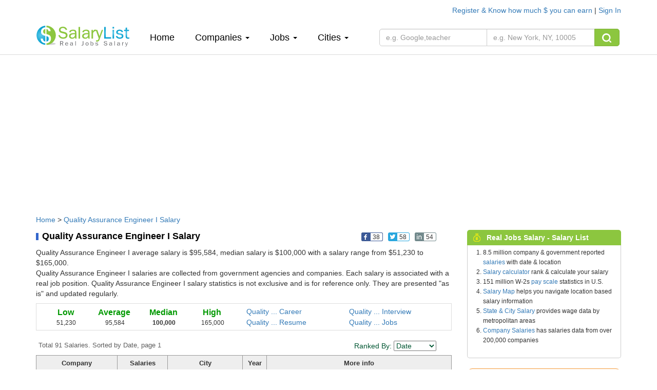

--- FILE ---
content_type: text/html; charset=UTF-8
request_url: https://www.salarylist.com/jobs/Quality-Assurance-Engineer-I-Salary.htm
body_size: 9340
content:


 <!DOCTYPE html>
<html lang="en">
<head>
   <meta charset="utf-8">
   <meta http-equiv="X-UA-Compatible" content="IE=edge">
   <meta name="viewport" content="width=device-width, initial-scale=1,user-scalable=no">
   <meta content="yes" name="apple-mobile-web-app-capable">
   <meta content="always" name="referrer"/>
   <meta name="viewport" content="width=device-width,height=device-height,inital-scale=1.0,maximum-scale=1.0,user-scalable=no">
   <meta name="keywords" content="salary,salarylist">
   <title>Quality Assurance Engineer I Salaries, Average Salary & Jobs Pay</title>
   <meta name="description" content="From millions of real job salary data.  91 Quality Assurance Engineer I salary data. Average Quality Assurance Engineer I salary is $95,584 Detailed Quality Assurance Engineer I starting salary, median salary, pay scale, bonus data report" />
   <link href="/css/bootstrap.min.css" rel="stylesheet">
   <link href="/css/normalize.css" rel="stylesheet">
   <link href="/css/salary_index.css" rel="stylesheet">
  

    <script type="text/javascript" src="http://gdc.indeed.com/ads/apiresults.js"></script>
    <script type="text/javascript">
      var _gaq = _gaq || [];
      _gaq.push(['_setAccount', 'UA-6468505-1']);
      _gaq.push(['_trackPageview']);

      (function() {
        var ga = document.createElement('script'); ga.type = 'text/javascript'; ga.async = true;
        ga.src = ('https:' == document.location.protocol ? 'https://ssl' : 'http://www') + '.google-analytics.com/ga.js';
        var s = document.getElementsByTagName('script')[0]; s.parentNode.insertBefore(ga, s);
      })();

    </script> 
  
 </head>
<body>

<div class="container nav-top">
    <div class="nav-top-right">
               <a href="/account/register">Register & Know how much $ you can earn </a> | <a href="/account/signin">Sign In</a>  <!--| <a href="###" onclick="xpoplogin()"> pop </a>  -->
             </div>
</div>
<nav class=" navbar-default navbar-static-top navtop dingbu">
   <div class="container header">
      <div class="navbar-header">
         <button type="button" class="navbar-toggle collapsed" data-toggle="collapse" data-target="#bs-example-navbar-collapse-1"  aria-expanded="false">
            <span class="sr-only"></span>
            <span class="icon-bar"></span>
            <span class="icon-bar"></span>
            <span class="icon-bar"></span>
         </button>
         <a class="logo"href="/"><img class="sa_logo" src="/img/logo.gif"></a>
      </div>

      <div class="collapse navbar-collapse"  id="bs-example-navbar-collapse-1">
         <ul class="nav navbar-nav navli">
            <li><a href="/">Home<span class="sr-only">(current)</span></a></li>
            <li class="dropdown"><a href="" class="dropdown-toggle" data-toggle="dropdown" role="button" aria-haspopup="true" aria-expanded="false">Companies <span class="caret"></span></a>
               <ul class="dropdown-menu zhuce1">
                                    <li><a href="/company/Accenture-Salary.htm">Accenture</a></li>
                  <li role="separator" class="divider"></li>
                                    <li><a href="/company/Deloitte-Consulting-Salary.htm">Deloitte Consulting</a></li>
                  <li role="separator" class="divider"></li>
                                    <li><a href="/company/Ernst-Young-Us-Salary.htm">Ernst & Young</a></li>
                  <li role="separator" class="divider"></li>
                                    <li><a href="/company/IBM-Salary.htm">IBM</a></li>
                  <li role="separator" class="divider"></li>
                                    <li><a href="/company/Microsoft-Salary.htm">Microsoft</a></li>
                  <li role="separator" class="divider"></li>
                                    <li><a href="/jobs-salary-by-companies.htm">More Companies &raquo;</a></li>
               </ul>
            </li>
            <li class="dropdown">
               <a href="" class="dropdown-toggle" data-toggle="dropdown" role="button" aria-haspopup="true" aria-expanded="false">Jobs <span class="caret"></span></a>
               <ul class="dropdown-menu zhuce1">
                                    <li><a href="/jobs/Assistant-Professor-Salary.htm">Assistant Professor</a></li>
                  <li role="separator" class="divider"></li>
                                    <li><a href="/jobs/Business-Analyst-Salary.htm">Business Analyst</a></li>
                  <li role="separator" class="divider"></li>
                                    <li><a href="/jobs/Computer-Programmer-Salary.htm">Computer Programmer</a></li>
                  <li role="separator" class="divider"></li>
                                    <li><a href="/jobs/Senior-Consultant-Salary.htm">Senior Consultant</a></li>
                  <li role="separator" class="divider"></li>
                                    <li><a href="/jobs/Software-Engineer-Salary.htm">Software Engineer</a></li>
                  <li role="separator" class="divider"></li>
                                    
                  <li><a href="/jobs-salary-by-jobs.htm" target="_blank">More Jobs &raquo;</a></li>
               </ul>
            </li>
   
            <li class="dropdown">
               <a href="" class="dropdown-toggle" data-toggle="dropdown" role="button" aria-haspopup="true" aria-expanded="false">Cities <span class="caret"></span></a>
               <ul class="dropdown-menu zhuce1">
                                  
                        <li><a href="/city/Atlanta-GA-Salary.htm" >Atlanta </a></li>
                        <li role="separator" class="divider"></li>
                      
                                   
                        <li><a href="/city/Chicago-IL-Salary.htm" >Chicago </a></li>
                        <li role="separator" class="divider"></li>
                      
                                   
                        <li><a href="/city/Houston-TX-Salary.htm" >Houston </a></li>
                        <li role="separator" class="divider"></li>
                      
                                   
                        <li><a href="/city/New-York-NY-Salary.htm" >New York </a></li>
                        <li role="separator" class="divider"></li>
                      
                                   
                        <li><a href="/city/San-Francisco-CA-Salary.htm" >San Francisco </a></li>
                        <li role="separator" class="divider"></li>
                      
                                     
                  <li><a href="/jobs-salary-by-states.htm" target="_blank">More Cities &raquo;</a></li>

               </ul>
            </li>
            <div class="my_login">
                    <ul>
                       <li class="dropdown">
                          <a href="" class="dropdown-toggle" data-toggle="dropdown" role="button" aria-haspopup="true" aria-expanded="false">My <span class="caret"></span></a>
                          <ul class="dropdown-menu zhuce1">
                                                         <li><a href="/account/register">Register </a> </li>
                             <li role="separator" class="divider"></li>
                             <li><a href="/account/signin">Sign In</a></li>
                             <li role="separator" class="divider"></li>  
                                                          
                             
                          </ul>
                       </li>
                    </ul>
            </div>
         </ul>
         
         <form class="navbar-form navbar-left nav-so fo_search" role="search" method='post' action="/search-results-for-real-jobs-salary.htm" onsubmit="return checks(this)">
            <div class="input-group">
               
               <input type="text"  class="form-control search_1" data-id='6'  id="job" placeholder="e.g. Google,teacher"  name="fjobtitle" data-provide="typeahead"  style="width:210px;">
               
               
               <input type="text" id='location' class="form-control typeahead search_k" id="" placeholder="e.g. New York, NY, 10005" name="fstate" data-provide="typeahead" style="width:210px;border-left:0px;">
               <span class="input-group-btn">
                     <button class="btn btn-sou" type="submit"> <img src="/img/top_sou.png" alt=""></button>
               </span>
            </div><!-- /input-group -->
         </form>
      </div>
   </div>
</nav> 

<div class="container" style="margin-top:6px;">
   
<script async src="//pagead2.googlesyndication.com/pagead/js/adsbygoogle.js"></script>
<!-- SalaryListTopResponsive1 -->
<ins class="adsbygoogle"
     style="display:block"
     data-ad-client="ca-pub-6576565090960571"
     data-ad-slot="1180178711"
     data-ad-format="auto"></ins>
<script>
(adsbygoogle = window.adsbygoogle || []).push({});
</script>
</div>
<!-- pic-->
<div class="container company con_top">
    <div class="location"><a href="/">Home</a> &gt; <a href="/jobs/Quality-Assurance-Engineer-I-Salary.htm">Quality Assurance Engineer I Salary</a></div>
    <div class="bar-left_com">
        <div class="fbl">
            <h1 class="bton2">Quality Assurance Engineer I Salary</h1>
            <ul class='bc'>
                <ul classs='bc'>
    <li onclick="share(1,'https://www.salarylist.com/jobs/Quality-Assurance-Engineer-I-Salary.htm','Quality Assurance Engineer I Salaries, Average Salary & Jobs Pay')"><img alt="" src="/images/icon-1.png"><span class="t-1">38</span></li>
    <li onclick="share(2,'https://www.salarylist.com/jobs/Quality-Assurance-Engineer-I-Salary.htm','Quality Assurance Engineer I Salaries, Average Salary & Jobs Pay')"><img alt="" src="/images/icon-2.png"><span class="t-2">58</span></li>
    <li onclick="share(3,'https://www.salarylist.com/jobs/Quality-Assurance-Engineer-I-Salary.htm','Quality Assurance Engineer I Salaries, Average Salary & Jobs Pay')"><img alt="" src="/images/icon-4.png"><span class="t-4">54</span></li>
    <li><g:plusone href="https://www.salarylist.com/jobs/Quality-Assurance-Engineer-I-Salary.htm" size="tall"  annotation="none"></g:plusone></li>
 </ul>
            </ul>
        </div>
                <div class="bton2_note">
            Quality Assurance Engineer I average salary is $95,584, median salary is $100,000 with a salary range from $51,230 to $165,000.<br> Quality Assurance Engineer I salaries are collected from government
            agencies and companies. Each salary is associated with a real job position. Quality Assurance Engineer I salary statistics is not exclusive and is for reference only. They are presented "as is" and updated regularly.
        </div>
        
        <div class="Google-wrap">
            <div class="Google-num">
                <div class="content">
                    <dl>
                        <dt><div class="h4kk">Low</div></dt>
                        <dd>51,230</dd>
                    </dl>
                    <dl>
                        <dt><div class="h4kk">Average</div></dt>
                        <dd>95,584</dd>
                    </dl>
                    <dl>
                        <dt><div class="h4kk"><strong>Median</strong></div>
                     </dt>
                        <dd><strong>100,000</strong></dd>
                    </dl>
                    <dl>
                        <dt><div class="h4kk">High</div></dt>
                        <dd>165,000</dd>
                    </dl>
                </div>
            </div>

            <div class="Google-link">
                <a href="https://www.careeranswers.com/topic/Quality-Assurance-Engineer-I" target="_blank" title="Quality Assurance Engineer I Career"> Quality ... Career</a>
                <a href="https://www.interviewanswers.com/jobs/Quality-Assurance-Engineer-I" target="_blank" title="Quality Assurance Engineer I Interview"> Quality ... Interview </a>
                <a href="https://www.resumematch.com/builder/jobs/Quality-Assurance-Engineer-I-Resume.html" target="_blank" title="Quality Assurance Engineer I Resume"> Quality ... Resume </a>
                <a href="https://www.jobcompare.com/jobs/Quality-Assurance-Engineer-I" target="_blank" title="Quality Assurance Engineer I Jobs"> Quality ... Jobs</a>
            </div>
        </div>
        <div class="todal">
            <form name="form" method="get" action="">
                <div class="Google-top">Total 91  Salaries. Sorted by Date, page 1</div>
                <div class="font_greed_14">Ranked By:
                    <select class="adminselect" id="order" name="order" onchange="form.submit();">
                     <option class="txt" value="1"   >Salary</option>
                     <option class="txt" value="2" >Company</option>
                     <option class="txt" value="3" >City</option>
                     <option class="txt" value="4" selected="selected">Date</option>
                  </select>
                </div>
            </form>
        </div>
        <table cellpadding="0" cellspacing="0" class="table_1">
            <tbody>
                <tr class="table_1h">
                    <td><strong>Company</strong></td>
                    <td><strong>Salaries</strong></td>
                    <td><strong>City </strong></td>
                    <td><strong>Year</strong></td>
                    <td><strong>More info</strong></td>
                </tr>
                                <tr >
                    <td><a href="/company/Amazoncom-Services-Salary.htm">Amazon.com Services</a></td>

                    <td>102,000-105,500</td>
                    <td><a href="/city/Seattle-WA-Salary.htm">Seattle, WA</a>, 98060</td>
                    <td>2019</td>
                    <td> <a href="/company/Amazoncom-Services/Quality-Assurance-Engineer-I-Salary.htm">Amazon.com Services Quality Assurance Engineer I Salaries </a>(22)<br/>
                        <a href="/jobs/Seattle-WA/Quality-Assurance-Engineer-I-Salary.htm">Quality Assurance Engineer I Seattle, WA Salaries</a>
                    </td>
                </tr>
                                <tr class="table_1tr" >
                    <td><a href="/company/Amazon-Corporate-Salary.htm">Amazon</a></td>

                    <td>84,000-102,100</td>
                    <td><a href="/city/Seattle-WA-Salary.htm">Seattle, WA</a>, 98060</td>
                    <td>2018</td>
                    <td> <a href="/company/Amazon-Corporate/Quality-Assurance-Engineer-I-Salary.htm">Amazon Quality Assurance Engineer I Salaries </a>(111)<br/>
                        <a href="/jobs/Seattle-WA/Quality-Assurance-Engineer-I-Salary.htm">Quality Assurance Engineer I Seattle, WA Salaries</a>
                    </td>
                </tr>
                                <tr >
                    <td><a href="/company/A2z-Development-Center-Salary.htm">A2z Development Center</a></td>

                    <td>120,900-120,900</td>
                    <td><a href="/city/Cupertino-CA-Salary.htm">Cupertino, CA</a>, 95014</td>
                    <td>2018</td>
                    <td> <a href="/company/A2z-Development-Center/Quality-Assurance-Engineer-I-Salary.htm">A2z Development Center Quality Assurance Engineer I Salaries </a>(83)<br/>
                        <a href="/jobs/Cupertino-CA/Quality-Assurance-Engineer-I-Salary.htm">Quality Assurance Engineer I Cupertino, CA Salaries</a>
                    </td>
                </tr>
                                <tr class="table_1tr" >
                    <td><a href="/company/A2z-Development-Center-Salary.htm">A2z Development Center</a></td>

                    <td>77,709-77,709</td>
                    <td><a href="/city/Irvine-CA-Salary.htm">Irvine, CA</a>, 92602</td>
                    <td>2018</td>
                    <td> <a href="/company/A2z-Development-Center/Quality-Assurance-Engineer-I-Salary.htm">A2z Development Center Quality Assurance Engineer I Salaries </a>(83)<br/>
                        <a href="/jobs/Irvine-CA/Quality-Assurance-Engineer-I-Salary.htm">Quality Assurance Engineer I Irvine, CA Salaries</a>
                    </td>
                </tr>
                                <tr >
                    <td><a href="/company/A2z-Development-Center-Salary.htm">A2z Development Center</a></td>

                    <td>106,100-120,200</td>
                    <td><a href="/city/San-Francisco-CA-Salary.htm">San Francisco, CA</a>, 94101</td>
                    <td>2018</td>
                    <td> <a href="/company/A2z-Development-Center/Quality-Assurance-Engineer-I-Salary.htm">A2z Development Center Quality Assurance Engineer I Salaries </a>(83)<br/>
                        <a href="/jobs/San-Francisco-CA/Quality-Assurance-Engineer-I-Salary.htm">Quality Assurance Engineer I San Francisco, CA Salaries</a>
                    </td>
                </tr>
                                <tr class="table_1tr" >
                    <td><a href="/company/A2z-Development-Center-Salary.htm">A2z Development Center</a></td>

                    <td>103,459-103,459</td>
                    <td><a href="/city/San-Jose-CA-Salary.htm">San Jose, CA</a>, 95101</td>
                    <td>2018</td>
                    <td> <a href="/company/A2z-Development-Center/Quality-Assurance-Engineer-I-Salary.htm">A2z Development Center Quality Assurance Engineer I Salaries </a>(83)<br/>
                        <a href="/jobs/San-Jose-CA/Quality-Assurance-Engineer-I-Salary.htm">Quality Assurance Engineer I San Jose, CA Salaries</a>
                    </td>
                </tr>
                                <tr >
                    <td><a href="/company/A2z-Development-Center-Salary.htm">A2z Development Center</a></td>

                    <td>103,300-165,000</td>
                    <td><a href="/city/Sunnyvale-CA-Salary.htm">Sunnyvale, CA</a>, 94086</td>
                    <td>2018</td>
                    <td> <a href="/company/A2z-Development-Center/Quality-Assurance-Engineer-I-Salary.htm">A2z Development Center Quality Assurance Engineer I Salaries </a>(83)<br/>
                        <a href="/jobs/Sunnyvale-CA/Quality-Assurance-Engineer-I-Salary.htm">Quality Assurance Engineer I Sunnyvale, CA Salaries</a>
                    </td>
                </tr>
                                <tr class="table_1tr" >
                    <td><a href="/company/A2z-Development-Center-Salary.htm">A2z Development Center</a></td>

                    <td>134,000-134,000</td>
                    <td><a href="/city/SEATTLE-WA-Salary.htm">SEATTLE, WA</a>, 98109</td>
                    <td>2018</td>
                    <td> <a href="/company/A2z-Development-Center/Quality-Assurance-Engineer-I-Salary.htm">A2z Development Center Quality Assurance Engineer I Salaries </a>(83)<br/>
                        <a href="/jobs/SEATTLE-WA/Quality-Assurance-Engineer-I-Salary.htm">Quality Assurance Engineer I SEATTLE, WA Salaries</a>
                    </td>
                </tr>
                                <tr >
                    <td><a href="/company/Amazoncom-Services-Salary.htm">Amazon.com Services</a></td>

                    <td>130,000-130,000</td>
                    <td><a href="/city/Cupertino-CA-Salary.htm">Cupertino, CA</a>, 95014</td>
                    <td>2018</td>
                    <td> <a href="/company/Amazoncom-Services/Quality-Assurance-Engineer-I-Salary.htm">Amazon.com Services Quality Assurance Engineer I Salaries </a>(22)<br/>
                        <a href="/jobs/Cupertino-CA/Quality-Assurance-Engineer-I-Salary.htm">Quality Assurance Engineer I Cupertino, CA Salaries</a>
                    </td>
                </tr>
                                <tr class="table_1tr" >
                    <td><a href="/company/Amazoncom-Services-Salary.htm">Amazon.com Services</a></td>

                    <td>110,000-110,000</td>
                    <td><a href="/city/Santa-Clara-CA-Salary.htm">Santa Clara, CA</a>, 95050</td>
                    <td>2018</td>
                    <td> <a href="/company/Amazoncom-Services/Quality-Assurance-Engineer-I-Salary.htm">Amazon.com Services Quality Assurance Engineer I Salaries </a>(22)<br/>
                        <a href="/jobs/Santa-Clara-CA/Quality-Assurance-Engineer-I-Salary.htm">Quality Assurance Engineer I Santa Clara, CA Salaries</a>
                    </td>
                </tr>
                                <tr >
                    <td><a href="/company/Amazoncom-Services-Salary.htm">Amazon.com Services</a></td>

                    <td>102,000-105,000</td>
                    <td><a href="/city/Santa-Cruz-CA-Salary.htm">Santa Cruz, CA</a>, 95060</td>
                    <td>2018</td>
                    <td> <a href="/company/Amazoncom-Services/Quality-Assurance-Engineer-I-Salary.htm">Amazon.com Services Quality Assurance Engineer I Salaries </a>(22)<br/>
                        <a href="/jobs/Santa-Cruz-CA/Quality-Assurance-Engineer-I-Salary.htm">Quality Assurance Engineer I Santa Cruz, CA Salaries</a>
                    </td>
                </tr>
                                <tr class="table_1tr" >
                    <td><a href="/company/Amazoncom-Services-Salary.htm">Amazon.com Services</a></td>

                    <td>85,000-115,000</td>
                    <td><a href="/city/Santa-Monica-CA-Salary.htm">Santa Monica, CA</a>, 90401</td>
                    <td>2018</td>
                    <td> <a href="/company/Amazoncom-Services/Quality-Assurance-Engineer-I-Salary.htm">Amazon.com Services Quality Assurance Engineer I Salaries </a>(22)<br/>
                        <a href="/jobs/Santa-Monica-CA/Quality-Assurance-Engineer-I-Salary.htm">Quality Assurance Engineer I Santa Monica, CA Salaries</a>
                    </td>
                </tr>
                                <tr >
                    <td><a href="/company/Amazoncom-Services-Salary.htm">Amazon.com Services</a></td>

                    <td>103,459-115,000</td>
                    <td><a href="/city/Sunnyvale-CA-Salary.htm">Sunnyvale, CA</a>, 94086</td>
                    <td>2018</td>
                    <td> <a href="/company/Amazoncom-Services/Quality-Assurance-Engineer-I-Salary.htm">Amazon.com Services Quality Assurance Engineer I Salaries </a>(22)<br/>
                        <a href="/jobs/Sunnyvale-CA/Quality-Assurance-Engineer-I-Salary.htm">Quality Assurance Engineer I Sunnyvale, CA Salaries</a>
                    </td>
                </tr>
                                <tr class="table_1tr" >
                    <td><a href="/company/Amazoncom-Services-Salary.htm">Amazon.com Services</a></td>

                    <td>81,200-81,200</td>
                    <td><a href="/city/Jersey-City-NJ-Salary.htm">Jersey City, NJ</a>, 07097</td>
                    <td>2018</td>
                    <td> <a href="/company/Amazoncom-Services/Quality-Assurance-Engineer-I-Salary.htm">Amazon.com Services Quality Assurance Engineer I Salaries </a>(22)<br/>
                        <a href="/jobs/Jersey-City-NJ/Quality-Assurance-Engineer-I-Salary.htm">Quality Assurance Engineer I Jersey City, NJ Salaries</a>
                    </td>
                </tr>
                                <tr >
                    <td><a href="/company/Amazoncom-Services-Salary.htm">Amazon.com Services</a></td>

                    <td>106,100-106,100</td>
                    <td><a href="/city/New-York-NY-Salary.htm">New York, NY</a>, 10001</td>
                    <td>2018</td>
                    <td> <a href="/company/Amazoncom-Services/Quality-Assurance-Engineer-I-Salary.htm">Amazon.com Services Quality Assurance Engineer I Salaries </a>(22)<br/>
                        <a href="/jobs/New-York-NY/Quality-Assurance-Engineer-I-Salary.htm">Quality Assurance Engineer I New York, NY Salaries</a>
                    </td>
                </tr>
                                <tr class="table_1tr" >
                    <td><a href="/company/Amazoncom-Services-Salary.htm">Amazon.com Services</a></td>

                    <td>81,765-125,000</td>
                    <td><a href="/city/Seattle-WA-Salary.htm">Seattle, WA</a>, 98060</td>
                    <td>2018</td>
                    <td> <a href="/company/Amazoncom-Services/Quality-Assurance-Engineer-I-Salary.htm">Amazon.com Services Quality Assurance Engineer I Salaries </a>(22)<br/>
                        <a href="/jobs/Seattle-WA/Quality-Assurance-Engineer-I-Salary.htm">Quality Assurance Engineer I Seattle, WA Salaries</a>
                    </td>
                </tr>
                                <tr >
                    <td><a href="/company/Amazon-Fulfillment-Services-Salary.htm">Amazon Fulfillment Services</a></td>

                    <td>122,000-122,000</td>
                    <td><a href="/city/Austin-TX-Salary.htm">Austin, TX</a>, 73301</td>
                    <td>2018</td>
                    <td> <a href="/company/Amazon-Fulfillment-Services/Quality-Assurance-Engineer-I-Salary.htm">Amazon Fulfillment Services Quality Assurance Engineer I Salaries </a>(8)<br/>
                        <a href="/jobs/Austin-TX/Quality-Assurance-Engineer-I-Salary.htm">Quality Assurance Engineer I Austin, TX Salaries</a>
                    </td>
                </tr>
                                <tr class="table_1tr" >
                    <td><a href="/company/Audible-Salary.htm">Audible</a></td>

                    <td>110,000-110,000</td>
                    <td><a href="/city/Cambridge-MA-Salary.htm">Cambridge, MA</a>, 02138</td>
                    <td>2018</td>
                    <td> <a href="/company/Audible/Quality-Assurance-Engineer-I-Salary.htm">Audible Quality Assurance Engineer I Salaries </a>(6)<br/>
                        <a href="/jobs/Cambridge-MA/Quality-Assurance-Engineer-I-Salary.htm">Quality Assurance Engineer I Cambridge, MA Salaries</a>
                    </td>
                </tr>
                                <tr >
                    <td><a href="/company/Audible-Salary.htm">Audible</a></td>

                    <td>102,500-112,000</td>
                    <td><a href="/city/Newark-NJ-Salary.htm">Newark, NJ</a>, 07101</td>
                    <td>2018</td>
                    <td> <a href="/company/Audible/Quality-Assurance-Engineer-I-Salary.htm">Audible Quality Assurance Engineer I Salaries </a>(6)<br/>
                        <a href="/jobs/Newark-NJ/Quality-Assurance-Engineer-I-Salary.htm">Quality Assurance Engineer I Newark, NJ Salaries</a>
                    </td>
                </tr>
                                <tr class="table_1tr" >
                    <td><a href="/company/Progress-Software-Salary.htm">Progress Software</a></td>

                    <td>63,000-63,000</td>
                    <td><a href="/city/Bedford-MA-Salary.htm">Bedford, MA</a>, 01730</td>
                    <td>2018</td>
                    <td> <a href="/company/Progress-Software/Quality-Assurance-Engineer-I-Salary.htm">Progress Software Quality Assurance Engineer I Salaries </a>(6)<br/>
                        <a href="/jobs/Bedford-MA/Quality-Assurance-Engineer-I-Salary.htm">Quality Assurance Engineer I Bedford, MA Salaries</a>
                    </td>
                </tr>
                            </tbody>
        </table>
        <div class="paging">
            <ul class="pagination">
                   <li class='active'><a href="/jobs/Quality-Assurance-Engineer-I-Salary.htm?page=1&order=4" title="1">1</a></li>   <li><a href="/jobs/Quality-Assurance-Engineer-I-Salary.htm?page=2&order=4" title="2">2</a> </li>  <li><a href="/jobs/Quality-Assurance-Engineer-I-Salary.htm?page=3&order=4" title="3">3</a> </li>  <li><a href="/jobs/Quality-Assurance-Engineer-I-Salary.htm?page=4&order=4" title="4">4</a> </li>  <li><a href="/jobs/Quality-Assurance-Engineer-I-Salary.htm?page=5&order=4" title="5">5</a> </li> <li> <a title="2" href="/jobs/Quality-Assurance-Engineer-I-Salary.htm?page=2&order=4"  class="next_on">Next</a></li>             </ul>
        </div>
        <div class="Google-bto">
            <div class="gool-aleft">
                <div class="aboutgoogle">
                    <div class="aboutgoogle_tt">Related Quality Assurance Engineer I Salary</div>
                    <ul class="body">
                                                <li><a href="/jobs/Chemist-Salary.htm">Chemist Salary</a></li>
                                                <li><a href="/jobs/Systems-Analyst-Ii-Salary.htm">Systems Analyst - Ii Salary</a></li>
                                                <li><a href="/jobs/Research-Engineer-Salary.htm">Research Engineer Salary</a></li>
                                                <li><a href="/jobs/Advisory-Senior-Associate-Salary.htm">Advisory Senior Associate Salary</a></li>
                                                <li><a href="/jobs/Production-Support-Lead-Us-Salary.htm">Production Support Lead - Us Salary</a></li>
                                                                        <li><a href="/jobs/NET-APPLICATION-DEVELOPER-Salary.htm">.NET APPLICATION DEVELOPER Salary</a></li>
                                                <li><a href="/jobs/NET-APPLICATIONS-DEVELOPER-Salary.htm">.NET APPLICATIONS DEVELOPER Salary</a></li>
                                                <li><a href="/jobs/NET-ARCHITECT-Salary.htm">.NET ARCHITECT Salary</a></li>
                                                <li><a href="/jobs/NET-CONSULTANT-Salary.htm">.NET CONSULTANT Salary</a></li>
                                                <li><a href="/jobs/NET-DEVELOPER-SOFTWARE-DEVELOPER-APPLICATIONS--Salary.htm">.NET DEVELOPER (SOFTWARE DEVELOPER, APPLICATIONS) Salary</a></li>
                                                <li><a href="/jobs/NET-DEVELOPER-2-Salary.htm">.NET DEVELOPER 2 Salary</a></li>
                                                <li><a href="/jobs/NET-DEVELOPER-II-Salary.htm">.NET DEVELOPER II Salary</a></li>
                                                <li><a href="/jobs/NET-DEVELOPER-III-Salary.htm">.NET DEVELOPER III Salary</a></li>
                                                <li><a href="/jobs/NET-DEVELOPER-ANALYST-Salary.htm">.NET DEVELOPER/ANALYST Salary</a></li>
                                            </ul>
                </div>
            </div>
            <div class="gool-aleft2">
   <div class="tt2">Calculate how much you could earn</div>
   <div class="tt2_ms">
      <p class="smfont2">It's FREE. Based on your input and our analysis.&nbsp;&nbsp;&nbsp;&nbsp;  
      <a class="tooltip-toggle" href="/about/salary-report.htm" data-toggle="tooltip" data-placement="bottom" title="" target="_blank" data-original-title="We analyze your profile (employer, job title, city and experience) and find the best salary profile match to yours from millions of real salary profile we have. You will get a detailed salary report with a salary range and median salary that fits you for your reference.">How we do it? </a>
      <p><strong>All fields are  required for calculation accuracy.</strong></p>
   </div>
   
   <div class="gool-aleft2-nr" id="dinput2">
      <ul>
         <li><label>Employer</label>
            <input type="text"  class=" itsinput ac_input"    id="empname" placeholder=""  name="empname" data-provide="typeahead"  >
         </li>
          <li><label>Job Title</label><input type="text" id="jobtitle" data-provide="typeahead" name="jobtitle"  class="itsinput ac_input" size="28"></li>
         <li><label>City</label><input type="text" id="city" data-provide="typeahead" name="city"  class="itsinput ac_input" size="28" ></li>
         <li><label>Experience</label><input type="text" id="workex" name="workex" value="Years of experience" title="Years of experience" onfocus="if (this.value==this.title) {this.value = '';this.style.color='black'}" onblur="if (this.value=='') {this.value=this.title;this.style.color=''}" class="itsinput" size="28"></li>
         <li><label>Email</label><input type="text" class="itsinput" size="28" id="pemail" name="pemail" value="Your email address" title="Your email address" onfocus="if (this.value==this.title) {this.value = '';this.style.color='black'}" onblur="if (this.value=='') {this.value=this.title;this.style.color=''}"></li>
         <li class="smfont2">We will send you an email to access your personalized report.
         </li>
         <li><button  onclick="saveEmail(2)" type="submit" class="btn btn-warning btn-sm">Send Me Now</button></li>
         <li class="font_gray_12 suotou">We won’t share your email address</li>
      </ul>
   </div><!--end gool-aleft2-nr--> 
   
</div>


                        <p class="cv">Quality Assurance Engineer I salary is full-time annual starting salary. Intern, contractor and hourly pay scale vary from regular exempt employee. Compensation depends on work experience, job location, bonus, benefits and other factors. </p>
                    </div>
    </div>

    <div class="bar-right">
        <div class="h-salary">
   <div class="righth">
        <div class="tt"><img src="/img/salary_i.png" alt="">Real Jobs Salary - Salary List</div>
        <span class="rmore"></span>
   </div>
   <div class="column4"> 
      <ul style='padding-left:30px;'>
         <li>8.5 million company &amp; government reported <a href="/">salaries</a> with date &amp; location</li>
         <li><a href="/salary-calculator.htm">Salary calculator</a> rank &amp; calculate your salary</li>
         <li>151 million W-2s <a href="/pay-scale.htm">pay scale</a> statistics in U.S.</li>
         <li> <a href="/salary-map.php">Salary Map</a> helps you navigate location based salary information</li>
         <li><a href="/jobs-salary-by-states.htm">State & City Salary</a>  provides wage data by metropolitan areas</li>
         <li><a href="/jobs-salary-by-companies.htm">Company Salaries</a>  has salaries data from over 200,000 companies</li>
      </ul>
   </div>
</div>
<!--rink  -->
<div class="salary_rank_right">
   <div class="calcu_right">
      <form id="calpost" name="calpost" action="/salary-calculator.htm" method="post" onsubmit="return checkwage(this)">
      <div class="rank">Calculate Your Salary Ranking</div>
      <div>
         <div class="form-group" style="margin-top:18px;">
            <input type='hidden' name='act' value='cal'/>
            <input name="wage" id="s" type="text" class="search-query form-control" autocomplete="off" placeholder="Enter your 2025 pay, e.g. 85000" data-provide="typeahead" data-items="4" data-source="">
         </div>
         <button type="submit" class="btn btn-warning">CALCULATE</button>
      </div>
      </form>
   </div>
</div>
<!-- -->
<!--sa companys  -->
<!--sa companys  -->
<div class="jobs right-patents-information">
   <div class="righth_4">
      <div style="display: inline-block;" ><img src="/img/salary_job.png" alt=""> Guyp Salary</div>
     
   </div>

   <div class="column43">
      
     
      <ul class="recent-list">
                
         <li>
            <div> <a href="https://www.guyp.com/salary/zhiwei/300" target="_blank">专利工程师（佛山）工资</a>
         </li>
                 
         <li>
            <div> <a href="https://www.guyp.com/salary/zhiwei/301" target="_blank">知识产权流程工程师工资</a>
         </li>
                 
         <li>
            <div> <a href="https://www.guyp.com/salary/zhiwei/302" target="_blank">知识产权部经理工资</a>
         </li>
                 
         <li>
            <div> <a href="https://www.guyp.com/salary/zhiwei/303" target="_blank">专利分析工程师（Cell方向）工资</a>
         </li>
                 
         <li>
            <div> <a href="https://www.guyp.com/salary/zhiwei/304" target="_blank">专利布局（高级）经理(J11050)工资</a>
         </li>
                  <li class="text-right">
            <a href="https://www.guyp.com/salary/zhiwei" target="_blank">职位工资 »</a>
         </li>
      </ul>
   </div>
</div>
<!-- job -->
<div class="jobs">
   <div class="righth_4">
      <img src="/img/salary_job.png" alt=""> Quality Assurance Engineer ... Jobs
   </div>
   <div class="column43">
      <div class="colu">
         <table border="0" cellspacing="0"><tbody>
                      
            <tr>
               <td height="5" colspan="2"></td>
            </tr>
            <tr>
               <td align="left" colspan="2">
                  See more <a href="http://www.jobcompare.com/result?pubid=1&q=Quality Assurance Engineer I" target="_blank"><b>Quality Assurance Engineer I Jobs»</b></a>
               </td>
            </tr>
            <tr>
               <td height="5" colspan="2"></td>
            </tr>
            <tr>
               <td align="left" colspan="2">
                 <b>Search All Jobs</b>
               </td>
            </tr>
            <tr>
               <td align="left" colspan="2">
               <form id="formjob" name="formjob" method="get" action="http://www.jobcompare.com/result" target="_blank" onsubmit="return checkjobssearch(this)">
               <input type="text" name="q" value="" class="job-itsinput" size="17" title="Job Title, Keyword or Company Name" placeholder="Job Title, Keyword or Company Name" onfocus="if (this.value==this.title) {this.value = '';this.style.color='black'}" >
               <input type="text" placeholder="City, State or Zip Code" name="l" value="" class="job-itsinput" size="17" title="City, State or Zip Code" onfocus="if (this.value==this.title) {this.value = '';this.style.color='black'}" ><br>
               <div class="jobopen">
               <a href="http://www.jobcompare.com" target="_blank">JobCompare</a> – Find open jobs faster

               <div class="waring_btn"><button type="submit" class="btn btn-success sea_yi">Search</button></div>
               </div>
               </form>
               </td>
            </tr>
         </tbody></table>
      </div>
   </div>
</div>

<!-- patents -->

<!-- 广告 -->
<div class="adver" >
                     <script type="text/javascript">
          <!--
          google_ad_client = "pub-6576565090960571";
          google_ad_slot = "2202475268";
          google_ad_width = 300;
          google_ad_height = 250;
          //-->
          </script>
          <script type="text/javascript" src="http://pagead2.googlesyndication.com/pagead/show_ads.js"></script>
          </div>
        <!-- end -->
    </div>

</div>


<!-- end! -->
<div class="footer">
    <div class="container">
        <div class="footer-about">
            <div class="pag com">
                <div class="column-heading font-primary-bold">About</div>
                <ul class="list-unstyled">
                    <li><a href="/about/about-us.htm">List</a></li>
                    <li><a href="/about/overview.htm">Overview</a></li>
                    <li><a href="/about/why-salary-list.htm">Advantage</a></li>
                    <li><a href="https://www.patentguru.com/" target="_blank">Patent Search</a></li>
                </ul>
            </div>

            <div class="pag sup">
                <div class="column-heading font-primary-bold">Legal</div>
                <ul class="list-unstyled">
                    <li><a href="/about/terms.htm">Terms</a></li>
                    <li><a href="/about/privacy.htm">Privacy</a></li>
                    <li><a href="/about/copyright.htm">Copyright</a></li>

                </ul>
            </div>

            <div class="pag fore">
                <div class="column-heading font-primary-bold">Support</div>
                <ul class="list-unstyled">
                    <li><a href="/about/faq.htm">FAQ</a></li>
                    <li><a href="/about/salary-report.htm">Report</a></li>
                     <li><a href="/about/contact.htm">Contact</a></li>
                    <li><a href="/about/why-salary-list.htm">Why Salary List</a></li> 
                
                </ul>
            </div>
            <div class="pag guide">
                <div class="column-heading font-primary-bold">Career</div>
                <ul class="list-unstyled">
                    <li><a target='_blank' href="http://www.jobcompare.com/">Job Search</a></li>
                    <li><a target='_blank' href="http://www.resumelist.com/">Resume Builder</a></li>
                    <li><a target='_blank' href="http://www.jobsandcareer.com/">Career Answers</a></li>
                    <li><a target='_blank' href="http://www.interviewanswers.com/">Interview Questions</a></li> 
                </ul>
            </div>
        </div>
        <div class="dibu">
            <div class="di-left">
                <p><a href="/jobs-salary-by-companies.htm">Salary by Company</a>:
                                            <a href="/jobs-salary-by-companies-A.htm">A</a>
                                            <a href="/jobs-salary-by-companies-B.htm">B</a>
                                            <a href="/jobs-salary-by-companies-C.htm">C</a>
                                            <a href="/jobs-salary-by-companies-D.htm">D</a>
                                            <a href="/jobs-salary-by-companies-E.htm">E</a>
                                            <a href="/jobs-salary-by-companies-F.htm">F</a>
                                            <a href="/jobs-salary-by-companies-G.htm">G</a>
                                            <a href="/jobs-salary-by-companies-H.htm">H</a>
                                            <a href="/jobs-salary-by-companies-I.htm">I</a>
                                            <a href="/jobs-salary-by-companies-J.htm">J</a>
                                            <a href="/jobs-salary-by-companies-K.htm">K</a>
                                            <a href="/jobs-salary-by-companies-L.htm">L</a>
                                            <a href="/jobs-salary-by-companies-M.htm">M</a>
                                            <a href="/jobs-salary-by-companies-N.htm">N</a>
                                            <a href="/jobs-salary-by-companies-O.htm">O</a>
                                            <a href="/jobs-salary-by-companies-P.htm">P</a>
                                            <a href="/jobs-salary-by-companies-Q.htm">Q</a>
                                            <a href="/jobs-salary-by-companies-R.htm">R</a>
                                            <a href="/jobs-salary-by-companies-S.htm">S</a>
                                            <a href="/jobs-salary-by-companies-T.htm">T</a>
                                            <a href="/jobs-salary-by-companies-U.htm">U</a>
                                            <a href="/jobs-salary-by-companies-V.htm">V</a>
                                            <a href="/jobs-salary-by-companies-W.htm">W</a>
                                            <a href="/jobs-salary-by-companies-X.htm">X</a>
                                            <a href="/jobs-salary-by-companies-Y.htm">Y</a>
                                            <a href="/jobs-salary-by-companies-Z.htm">Z</a>
                     
                   
                </p>
                <p><a href="/jobs-salary-by-jobs.htm">Salary by Job</a>:
                                            <a href="/jobs-salary-by-companies-A.htm">A</a>
                                            <a href="/jobs-salary-by-companies-B.htm">B</a>
                                            <a href="/jobs-salary-by-companies-C.htm">C</a>
                                            <a href="/jobs-salary-by-companies-D.htm">D</a>
                                            <a href="/jobs-salary-by-companies-E.htm">E</a>
                                            <a href="/jobs-salary-by-companies-F.htm">F</a>
                                            <a href="/jobs-salary-by-companies-G.htm">G</a>
                                            <a href="/jobs-salary-by-companies-H.htm">H</a>
                                            <a href="/jobs-salary-by-companies-I.htm">I</a>
                                            <a href="/jobs-salary-by-companies-J.htm">J</a>
                                            <a href="/jobs-salary-by-companies-K.htm">K</a>
                                            <a href="/jobs-salary-by-companies-L.htm">L</a>
                                            <a href="/jobs-salary-by-companies-M.htm">M</a>
                                            <a href="/jobs-salary-by-companies-N.htm">N</a>
                                            <a href="/jobs-salary-by-companies-O.htm">O</a>
                                            <a href="/jobs-salary-by-companies-P.htm">P</a>
                                            <a href="/jobs-salary-by-companies-Q.htm">Q</a>
                                            <a href="/jobs-salary-by-companies-R.htm">R</a>
                                            <a href="/jobs-salary-by-companies-S.htm">S</a>
                                            <a href="/jobs-salary-by-companies-T.htm">T</a>
                                            <a href="/jobs-salary-by-companies-U.htm">U</a>
                                            <a href="/jobs-salary-by-companies-V.htm">V</a>
                                            <a href="/jobs-salary-by-companies-W.htm">W</a>
                                            <a href="/jobs-salary-by-companies-X.htm">X</a>
                                            <a href="/jobs-salary-by-companies-Y.htm">Y</a>
                                            <a href="/jobs-salary-by-companies-Z.htm">Z</a>
                     
                </p>
            </div>
            <div class="di-right">
                <a href="https://www.facebook.com/SalaryList/"><img src="/img/facebook.png" alt=""></a>
                <a href="https://www.twitter.com/salarylist"><img src="/img/twitter.png" alt=""></a>
                
                
            </div>
        </div>
        <div class="xian"></div>
          <div class="copyright">
    <img class="copyright-left" src="/img/tupian.png" alt="">
    <div class="copyright-right">
        <div class="copyright1">© 2002-2026 SalaryList.com</div>
        <div class="copyright2">
            <a href="/about/about-us.htm">About</a> |
            <a href="/about/terms.htm">Terms</a> |
            <a href="/about/privacy.htm">Privacy</a> |
            <a href="/about/faq.htm">Help</a> |
            <a href="/average-salary.htm">Average Salary</a> |
            <a href="/retirement-calculator.htm">Retirement Calculator</a> |
			<a href="https://www.guyp.com" target="_blank">专利人才招聘</a>
        </div>
        <div class="copyright3">Real Jobs Salary</div>
    </div>
</div>        
    </div>
    <br>
</div> 
</body>
<script src="/js/jquery-1.11.2.min.js"></script>
<script src="/js/salary.js"></script>
<script src="/js/bootstrap.js"></script>
<script src="/js/bootstrap-typeahead.js"></script>
<script src="/js/ajax.js"></script>
<script src="/js/passport.js"></script>
<script type="text/javascript">
$(document).ready(function($) 
{
   $.fn.typeahead.Constructor.prototype.blur = function() {
      var that = this;
      setTimeout(function () { that.hide() }, 250);
   };
   inputfilter($('#job'),6);
   
   inputfilter($('#location'),5);
   inputfilter($('#empname'),3);
   inputfilter($('#jobtitle'),4);
   inputfilter($('#city'),5);
   $("[data-toggle='tooltip']").tooltip(); 
 
});
function inputfilter(input,typeid)
{
    input.typeahead({
       source: function (query, process) {
            var parameter = { q: query , typeid:typeid };
            $.get('/ajax/ajax_new_data.php', parameter, function (data) {
                var data=eval("("+data+")");
              process(data);
            });
        }, 

       
   });
}

  

</script>
</html>


--- FILE ---
content_type: text/html; charset=utf-8
request_url: https://www.google.com/recaptcha/api2/aframe
body_size: 271
content:
<!DOCTYPE HTML><html><head><meta http-equiv="content-type" content="text/html; charset=UTF-8"></head><body><script nonce="XOGKGuP30BUQ1G6RfCjZVg">/** Anti-fraud and anti-abuse applications only. See google.com/recaptcha */ try{var clients={'sodar':'https://pagead2.googlesyndication.com/pagead/sodar?'};window.addEventListener("message",function(a){try{if(a.source===window.parent){var b=JSON.parse(a.data);var c=clients[b['id']];if(c){var d=document.createElement('img');d.src=c+b['params']+'&rc='+(localStorage.getItem("rc::a")?sessionStorage.getItem("rc::b"):"");window.document.body.appendChild(d);sessionStorage.setItem("rc::e",parseInt(sessionStorage.getItem("rc::e")||0)+1);localStorage.setItem("rc::h",'1769089520473');}}}catch(b){}});window.parent.postMessage("_grecaptcha_ready", "*");}catch(b){}</script></body></html>

--- FILE ---
content_type: text/css
request_url: https://www.salarylist.com/css/salary_index.css
body_size: 12196
content:
/*home*/

body {
    font-size: 14px;
    background: #fff;
    font-family: alright_sansmedium, "Helvetica Neue", Arial, "Hiragino Sans GB", "Microsoft YaHei", "微软雅黑", sans-serif;
}

.success_msg {
    background: #ffc;
    border: 1px solid #cfdde6;
    color: #999;
}

.nav-top {
    height: 40px;
    line-height: 40px;
}

.nav-top-right {
    float: right;
}

.navtop .navli>li>a {
    color: #000;
    font-size: 18px;
}

.navtop .navli>li {
    margin-left: 10px;
}

.zhuce1 {
    min-width: 200px;
}

.nav {
    margin-left: 15px;
}

.navbar-form {
    padding: 0 0;
}

.sousuo_down {
    width: 290px;
    height: auto;
    background: #fff;
    border: 1px solid #ccc;
    box-shadow: 0 5px 5px rgba(0, 0, 0, 0.1);
    margin-top: 3px;
    position: absolute;
    border-radius: 5px
}

.sousuo_down ul li {
    list-style: none;
    line-height: 28px;
    margin-left: -18px;
}

.navtop {
    background: #fff;
    border-bottom: 1px solid #dadada;
}

.dingbu {
    background: #fff;
}

.header {
    background: #fff;
    padding-top: 8px;
    padding-bottom: 8px;
    width: 100%；
}

.navbar {
    margin-bottom: -10px;
}

.btn-sou {
    background-color: #8cc63f;
    color: #fff;
    border-color: #7eb239;
    height: 34px;
    border-radius: 0 5px 5px 0;
}

.btn-sou:hover {
    color: #fff;
    background-color: #7eb239;
}

.search-k {
    float: right;
}

.search_1 {
    float: left;
    border-radius: 5px;
}

.fo_search {
    margin-left: 45px;
}

.content-sidebar-wrap {
    position: relative;
    width: 100%;
}

.image-background {
    width: 100%;
    height: 600px;
    padding: 0;
    display: block;
    background: url(../img/bg_salary.jpg) no-repeat;
    background-size: 100%;
}

.salary_rank {
    width: 340px;
    height: 160px;
    background: rgba(184, 193, 190, 0.6);
    border-radius: 15px;
    margin-left: 30px;
    margin-top: 300px;
    position: absolute;
}

.calcu {
    width: 300px;
    margin-left: 20px;
    height: 140px;
    margin-top: 15px;
}

.rank {
    font-size: 18px;
    color: #5c9116;
    font-weight: 600;
}

.itsinput {
    border: 1px solid #ddd;
    color: #999;
    vertical-align: middle;
    box-shadow: 0 0;
    height: 38px;
    border-radius: 5px;
    width: 280px;
    margin-top: 16px;
}

.anniu_1 input {
    margin-top: 2px;
    letter-spacing: 1px;
    font-size: 14px;
    background: #f39800;
    border: medium none;
    border-radius: 5px;
    width: 120px;
    height: 31px;
    color: #fff;
    text-align: center;
    display: inline-block;
    cursor: pointer;
    vertical-align: middle;
}

.jieshao {
    text-align: center;
    font-size: 24px;
    margin-top: 30px;
}

.press-container {
    display: table;
    width: 100%;
    padding: 40px;
    max-width: 960px;
    margin: auto;
    text-align: center;
}

.logo-wrapper {
    margin: 20px auto;
    display: table-cell;
    vertical-align: middle;
}

.logo-wsj {
    width: 66px;
    height: 33px;
}

.logo-nbc {
    width: 59px;
    height: 58px;
}

.logo-abc {
    width: 56px;
    height: 56px;
}

.logo-yahoo {
    width: 140px;
    margin-right: -50px;
}

.logo-monster {
    width: 140px;
}

.top1 {
    float: left;
    height: 260px;
}

.bar-left {
    float: left;
    overflow: hidden;
    width: 830px;
    margin-top: 10px;
}

.bar-left .index_gtt {
    background: #70c31f url(../img/index_left_bg1.jpg) no-repeat right top;
}

.bar-left .tie {
    width: 220px;
    overflow: hidden;
    height: 30px;
    color: #fff;
    font-weight: bold;
    font-size: 16px;
    line-height: 30px;
    padding-left: 12px;
    border-radius: 8px 0 0 0;
}

.point {
    height: 220px;
    background: #fff;
    width: 390px;
    border-radius: 0 8px 8px 8px;
    border: solid 1px #70c31f;
    box-shadow: #ccc 4px 5px 10px;
}

.point li {
    list-style: none;
    font-size: 14px;
    margin-left: -10px;
    margin-top: 1px;
}

.bg_1 {
    margin-top: -155px;
    float: right;
}

.top2 {
    float: right;
    margin-right: 20px;
}

.top11 {
    float: left;
    margin-top: 15px;
}

.top22 {
    float: right;
    margin-top: 15px;
    margin-right: 20px;
}

.bar-left .index_gtt2 {
    background: #37b7df url(../img/index_left_bg2.jpg) no-repeat right top;
}

.point-two {
    height: 220px;
    background: #fff;
    width: 390px;
    border-radius: 0 8px 8px 8px;
    border: solid 1px #37b7df;
    box-shadow: #ccc 4px 5px 10px;
}

.point-two li {
    list-style: none;
    font-size: 14px;
    margin-left: -5px;
    margin-top: 1px;
}

.bar-right {
    float: right;
    width: 300px;
    margin-top: 10px;
    margin-left: 10px;
}

.righth {
    background: #8cc63f;
    line-height: 30px;
    font-size: 14px;
    color: #fff;
    font-weight: bold;
    overflow: auto;
    border-radius: 5px 5px 0 0;
    height: 30px;
}

.column4 {
    width: 300px;
    padding: 5px 0px;
    border: 1px solid #ccc;
    background: #fff;
    height: 220px;
    overflow: auto;
    border-radius: 0 0 5px 5px;
    border-top: 0;
}

.column4 li {
    list-style: decimal;
    font-size: 12px;
    line-height: 19px;
}

.adver {
    margin-top: 20px;
}

.con_top {
    margin-top: 20px;
}


/*footer*/

.footer {
    width: 100%;
    background: #f0f0f0;
    margin-top: 50px;
}

.footer-about {
    color: #6d6d6d;
    margin-top: 40px;
}

.column-heading {
    font-size: 16px;
    margin: 0 0 15px;
    padding: 0;
    line-height: 1;
}

.font-primary-bold {
    font-family: "Arial Black", sans-serif;
    font-weight: 200;
    text-align: left;
}

.list-unstyled {
    list-style: none;
    color: #fff;
}

.list-unstyled li {
    line-height: 2;
    text-align: left;
}

.di-left {
    float: left;
    margin-top: 20px;
}

.di-right {
    float: right;
    margin-top: 20px;
    text-align: left;
    width: 300px;
}

.xian {
    width: 100%;
    height: 2px;
    background: #dcdcdc;
    margin-top: 280px;
}

.copyright-left {
    margin-top: 8px;
}

.copyright-right {
    float: right;
    color: #999;
    font-size: 13px;
    margin-top: 30px;
}

.copyright1 {
    float: left;
    margin-right: 30px;
}

.copyright2 {
    float: left;
    margin-right: 30px;
}

.copyright2 a {
    color: #999;
}

.copyright3 {
    float: left;
}

.pag {
    width: 25%
}

.com {
    float: left;
}

.sup {
    float: left;
}

.fore {
    float: left;
}

.guide {
    float: left;
}


/*by company*/

.location {
    font-size: 14px;
    line-height: 20px;
    margin-top: 5px;
}

.bton2 {
    width: 80%;
    background: url(../img/ico09.png) no-repeat 0px center;
    font-size: 18px;
    font-weight: bold;
    color: #000;
    padding: 0px 0 0 12px;
    margin-top: 13px;
}

.bar-left_com {
    float: left;
    overflow: hidden;
    width: 810px;
}

.bar-left_com_xian {
    float: left;
    overflow: hidden;
    width: 810px;
    margin-top: 10px;
}

.line {
    width: 100%;
    height: 2px;
    background: #8cc63e;
}

.com-name {
    margin-top: 10px;
    height: auto;
    float: left;
    width: 100%
}


/*.name1{float: left;width: 50%;}*/

.com-name li {
    padding-left: 15px;
    background: url(../img/ioc.gif) no-repeat 5px 10px;
    list-style: none;
    font-size: 14px;
    line-height: 22px;
    width: 50%;
    float: left
}

.bc {
    float: right;
    margin-right: 20px;
    margin-top: -32px;
}

.bc li {
    float: left;
}

.dotted-line {
    border: 0.5px #ccc dashed;
    width: 80%;
    float: left
}

.sou-company ul li {
    list-style: none;
    float: left;
    margin-left: 10px;
    font-size: 13px;
}

.tiwenmore a {
    margin-right: 10px;
    text-decoration: none;
    line-height: 20px;
    font-size: 13px;
}


/*list*/

.waring_btn {
    margin-top: 5px;
}

.bar-left_com .fbl ul li {
    margin-left: 10px;
    position: relative;
    cursor: pointer;
    list-style: none;
}

.bar-left_com .fbl ul li span {
    position: absolute;
    left: 22px;
    font-size: 12px;
    margin-top: 4px;
    list-style: none;
}

.bton2_note {
    padding: 0px 5px 9px 0px;
    font-size: 14px;
}

.bar-left_com .bton2_in {
    border: 1px solid #ddd;
    height: 56px;
    overflow: hidden;
    margin-bottom: 5px;
}

.Google-wrap {
    height: auto !important;
    border: 1px solid #ddd;
    margin-bottom: 5px;
    display: flex;
    flex-wrap: wrap;
}

.Google-wrap .Google-num {
    flex: 1;
}

.Google-wrap .Google-num .content {
    display: flex;
    flex-wrap: wrap;
    padding: 5px 9px;
    min-width: 330px;
}

.Google-wrap .Google-num dl {
    flex: 1;
    text-align: center;
    margin-bottom: 0;
}

.Google-wrap .Google-num dd {
    padding-left: 3px;
    font-size: 12px;
}

.Google-wrap .Google-link {
    flex: 1;
    display: flex;
    align-items: center;
    flex-wrap: wrap;
    padding: 5px;
    min-width: 330px;
}

.Google-wrap .Google-link a {
    flex: 50% 0 0;
    white-space: nowrap;
    /* text-overflow: ellipsis;
    overflow: hidden; */
    padding: 0 5px;
    text-decoration: none;
}

.Google-wrap .h4kk {
    color: #090;
    font-size: 16px;
    line-height: 24px;
}

@media (max-width: 376px) {
    .Google-wrap {
        display: block;
    }
    .Google-wrap .Google-num .content {
        min-width: 0;
    }
    .Google-wrap .Google-num dl {
        flex: 50% 0 0;
    }
    .Google-wrap .Google-link {
        min-width: 0;
        display: block;
        text-align: center;
    }
    .Google-wrap .Google-link a {
        display: inline-block;
    }
}

.Google {
    height: auto !important;
    min-height: 0;
    padding: 5px 9px;
    float: left;
}

.Google dl {
    float: left;
    width: 120px;
    text-align: center;
    padding-bottom: 3px;
    margin-bottom: 0;
}

.Google .h4kk {
    padding-left: 3px;
    color: #090;
    font-size: 16px;
    line-height: 24px;
}

.Google dd {
    padding-left: 3px;
    font-size: 12px;
}

.Google-right {
    color: #2c73d3;
    float: right;
    /* text-decoration: underline; */
    margin: 0 auto;
    line-height: 20px;
    /* margin-top: 15px; */
    /* width: 258px; */
    height: auto;
    padding: 17px 0;
    text-align: center;
}

.Google-right a {
    display: inline-block;
    margin-right: 10px;
}

a.link_12_:link,
a.link_12_:visited {
    font-size: 12px;
    color: #2c73d3;
    text-decoration: underline;
}

.Google-top {
    float: left;
    padding-left: 5px;
    width: 620px;
    color: #5E5E5E;
    font-size: 13px;
}

.font_greed_14 {
    color: #005632;
    font-size: 14px;
}

.table_1 {
    margin: 20px auto 7px;
    border: 1px solid #999;
    border-width: 1px 0 0 1px;
    font-size: 13px;
}

.table_1h {
    background-color: #eee;
    text-align: center;
}

.table_1 td {
    padding: 6px 9px;
    border: 1px solid #999;
    border-width: 0 1px 1px 0;
}

.table_1tr {
    background-color: #EAF9D7;
}

.paging {
    margin-top: 10px;
    text-align: center;
}

.todal {
    margin-top: 20px;
    margin-bottom: 8px;
}

.Google-bto {
    padding: 3px 0;
    width: 800px;
    margin: auto;
    height: auto;
}

.gool-aleft {
    float: left;
    width: 380px;
    margin-bottom: 10px;
}

.aboutgoogle {
    padding: 6px 0;
    width: 380px;
}

.aboutgoogle_tt {
    border-top: 2px solid #67af3d;
    font-size: 16px;
    font-weight: bold;
    line-height: 30px;
}

.sea_yi {
    background-color: #8cc63f;
    border-color: #7eb239;
}

.sea_yi:hover {
    background-color: #7eb239;
    border-color: #7eb239;
}

.aboutgoogle .body {
    margin-top: 5px;
    height: auto;
    width: 390px;
}

.aboutgoogle .body li {
    background: url(../img/ioc.gif) no-repeat 0px 10px;
    width: 380px;
    font-size: 14px;
    line-height: 25px;
    padding-left: 10px;
    margin-left: -38px;
}

.gool-aleft2 {
    float: right;
    width: 390px;
    padding: 3px 0;
    margin-bottom: 10px;
    height: auto;
}

.gool-aleft2 .tt2 {
    border-top: 2px solid #2775b7;
    min-height: 17px;
    padding: 3px 0;
    line-height: 20px;
    font-weight: bold;
    color: #333;
    margin-top: 3px;
    text-decoration: none;
    font-size: 16px;
}

.smfont2 {
    margin-top: 5px;
    margin-bottom: 5px;
    font-size: 12px;
    color: #999;
}

.gool-aleft2-nr li {
    list-style: none;
}

.gool-aleft2-nr li label {
    float: left;
    margin-left: -90px;
    margin-top: 20px;
    font-size: 14px;
}


/*17/2/24 修改 start    .gool-aleft2-nr  > ul 改为 .gool-aleft2-nr   ul */

.gool-aleft2-nr>ul {
    margin-top: -8px;
    margin-left: 50px;
}

.gool-aleft2-nr>ul ul {
    margin-top: 20px;
}


/*17/2/24 修改*/

.gool-aleft2-nr ul li input {
    height: 30px;
    font-size: 12px;
    padding-left: 5px;
    width: 240px;
}

.suotou {
    height: 16px;
    margin-top: 5px;
    padding-left: 20px;
    text-align: left;
    background: url(../img/suotou.png) no-repeat left center;
    font-size: 10px
}

.cv {
    font-size: 13px;
    color: #999;
    float: left;
}

.salary_rank_right {
    margin-top: 20px;
    width: 300px;
    height: 160px;
    border: 1px solid #f49836;
    border-radius: 10px;
}

.calcu_right {
    width: 270px;
    margin-left: 12px;
    height: 140px;
    margin-top: 15px;
}

.jobs {
    width: 300px;
    margin-top: 20px;
}

.righth_4 {
    background: #f0ad4e;
    line-height: 30px;
    font-size: 14px;
    color: #fff;
    font-weight: bold;
    overflow: auto;
    border-radius: 5px 5px 0 0;
    height: 30px;
}

.column43 {
    width: 300px;
    padding: 5px 0px;
    border: 1px solid #ccc;
    background: #fff;
    height: auto;
    overflow: auto;
    border-radius: 0 0 5px 5px;
    border-top: 0;
}

.colu {
    width: 85%;
    margin-left: 4%;
}

.job-itsinput {
    border: 1px solid #ddd;
    color: #999;
    vertical-align: middle;
    font-size: 12px;
    height: 30px;
    border-radius: 5px;
    width: 280px;
    margin-top: 10px;
    padding-left: 5px;
}

.jobopen {
    padding-top: 5px;
    font-size: 12px;
}

.list-5 {
    width: 300px;
    padding-top: 20px;
}

.list-5 ul li {
    font-size: 13px;
    margin-left: -20px;
    margin-top: 5px;
}

.search_div2 {
    margin-top: 5px;
    width: 100%;
    margin-bottom: 10px;
}

.search_div2 .s_div2_tt {
    background: url(../img/fb.png) repeat-x scroll left -1120px #EEEEEE;
    border: 1px solid #CCCCCC;
    font-size: 14px;
    font-weight: bold;
    line-height: 25px;
    overflow: hidden;
    padding-left: 5px;
    text-align: left;
}

.s_div2_tt1 {
    float: left;
    width: 460px;
    font-weight: bold;
    font-size: 14px;
    padding-top: 4px;
}

.s_div2_tt2 {
    font-size: 14px;
    width: 200px;
    font-weight: normal;
    float: right;
    padding-top: 4px;
    text-align: right;
    padding-right: 3px;
}

.search_div2 .s_div2_nr {
    background: none repeat scroll 0 0 #FFFFFF;
    border-color: #CCCCCC;
    border-style: solid;
    border-width: 0 1px 1px;
    color: #FFFFFF;
    padding-top: 5px;
    padding-left: 5px;
    padding-bottom: 5px;
    text-align: left;
}

.s_div2_nr ul {
    margin-left: -30px;
}

.google_4 {
    float: left;
    height: auto;
    overflow: auto;
    padding: 0;
}

.google_4 .tt {
    background: url(../img/ico09_1.gif) no-repeat 7px center;
    line-height: 30px;
    font-size: 16px;
    font-weight: bold;
    color: #333;
    padding: 3px 0 0 16px;
    text-decoration: none;
}

.table_1 {
    margin: 1px auto 7px;
    border: 1px solid #999;
    border-width: 1px 0 0 1px;
    width: 100%;
}

.search_salary_input .itsinput {
    padding-left: 5px;
}

.search_salary_btn {
    margin-top: 20px;
    margin-left: 10px;
    width: 100px;
}

.s_div2_nr ul li {
    font-size: 14px;
}

.s_div2_nr ul span {
    color: #999;
    font-size: 14px;
    font-weight: normal;
}

.tt span {
    color: #999;
    font-size: 12px;
    font-weight: normal;
}


/*about*/

.width_btn {
    padding: 6px 30px 6px 30px;
    font-size: 13px;
}

.hei_btn {
    margin-top: 20px;
    margin-bottom: 20px;
}

.about-top {
    margin-top: 10px;
}

.admin_center_txt {
    width: 100%;
}

.about-left {
    float: left;
    ;
    width: 200px;
    border: 1px solid #ddd;
    border-top: 3px #2ea3c7 solid;
}

.about-right {
    float: right;
    width: 914px;
    height: auto;
    border: 1px solid #ddd;
    min-height: 418px;
}

.admin_center_txt_tt_in_txt {
    font-size: 18px;
    line-height: 36px;
    color: #333;
    text-align: left;
    padding-left: 55px;
    border-top: 3px solid #67af3d;
    overflow: auto;
}

.admin_img_home {
    background: url(../img/admin_img_home.png) no-repeat 5px center;
}

.admin_center_txt_tt_in {
    height: 40px;
    background: #ececec;
    display: block;
}

.admin_center_txt_about {
    margin-left: 5%;
    margin-top: 20px;
    margin-right: 5%;
}

.admin_left_tt1_txt_1_tt {
    border-top: 1px #ddd solid;
    border-bottom: 1px #ddd solid;
    line-height: 38px;
    display: block;
    height: 38px;
    width: 199px;
}

.admin_left_tt1_txt_1 ul li a:hover {
    background: #5cad39;
    text-decoration: none;
    color: #fff;
    width: 200px;
}

.admin_left_tt1_txt_1_tt_in_txt {
    font-size: 18px;
    line-height: 38px;
    color: #333;
    text-align: left;
    padding-left: 20px;
    background: #ececec;
    overflow: auto;
    height: 100%;
}

.aboutli {
    list-style: none;
    margin-left: -41px;
}

.admin_left_tt1_txt_1 ul li .hv {
    background: #5cad39;
    text-decoration: none;
    color: #fff;
    width: 200px;
    height: 30px;
}

.admin_left_tt1_txt_1 ul li a {
    padding-left: 30px;
    display: block;
    color: #2c73d3;
    line-height: 30px;
}

.contactitsinput {
    border: 1px solid #ddd;
    color: #999;
    vertical-align: middle;
    height: 32px;
    border-radius: 5px;
    width: 280px;
    margin-top: 8px;
    padding-left: 5px;
}

.contact-di {
    border-top: 1px solid #A5C0DD;
    padding-top: 10px;
    margin-top: 10px;
    font-size: 14px
}

.minput {
    width: 400px;
    height: 100px;
}


/*pay scale*/

.scalebody_tt_note {
    width: 100%;
    margin-top: 5px;
}

.float_l {
    width: 70%;
    float: left;
}

.adver_pay {
    float: right;
}

.font_greed_14b {
    color: #005632;
    font-size: 15px;
    font-weight: bold;
    margin-bottom: -10px;
}

.scale_nav {
    margin-top: 10px;
    font-size: 12px;
    width: 100%;
    height: auto;
    height: 27px;
    overflow: hidden;
}

.scale_nav ul {
    list-style: none;
    width: auto;
    height: auto;
    overflow: auto;
    margin-left: -30px;
}

.scale_nav ul li {
    width: 64px;
    text-align: center;
    float: left;
    background: #eee;
    color: #393;
    font-size: 16px;
    font-weight: bold;
    display: block;
    margin-right: 3px;
    border-bottom: none;
    padding: 2px;
}

.scale_nav ul .scale_hover a {
    display: block;
    line-height: 20px;
    background: #2383c0;
    color: #fff;
    text-decoration: none;
}

.scale_nav ul li a {
    padding: 3px;
}

.scale_nr {
    font-size: 14px;
    height: auto;
    overflow: auto;
    float: left;
}

.scale_nr_jj {
    padding-top: 10px;
    padding-left: 13px;
    margin-bottom: 10px;
}

.scale_nr_jj p {
    font-size: 14px;
    line-height: 25px;
}

.scale_nr_jj_left {
    font-size: 12px;
    line-height: 25px;
    font-weight: bold;
    width: 150px;
    display: block;
    float: left;
    text-align: left;
}

.scale_nr_jj_right {
    font-size: 14px;
    line-height: 25px;
    width: 600px;
    text-align: left;
}

.scale_nr_tb {
    line-height: 30px;
    border: 1px solid #ccc;
    width: 100%;
    text-align: center;
    font-size: 13px;
}

.scale_nr_tb .table_5 .table_5h td {
    font-size: 14px;
    font-weight: bold;
    line-height: 20px;
    text-align: center;
    padding: none;
    padding-top: 5px;
    background: #EAF9D7;
    color: #333;
    width: 1170px;
}

.scale_nr_tb .table_5 .table_5tr {
    background: #ececec;
}

.scale_nr_tb tr td {
    border-left: 1px solid #ccc;
    border-bottom: 1px solid #ccc;
}

.table_5h_1 {
    width: 300px;
}

.table_5h_2 {
    width: 200px;
}

.table_5h_3 {
    width: 200px;
}

.table_5h_4 {
    width: 200px;
}


/*average_salary*/

.allbox .bodybox .bodytop {
    font-size: 18px;
    font-weight: bold;
    line-height: 30px;
    color: #333;
    border-bottom: 1px dotted #ccc;
}

.allbox .bodybox .body {
    float: left;
    width: 33%;
    padding-right: 10px;
}

.allbox .tt {
    margin-top: 5px;
    font-size: 14px;
    font-weight: bold;
    line-height: 20px;
    color: #666;
}

.allbox .bodybox .body ul {
    padding: 0;
    height: auto;
    overflow: auto;
}

.allbox .bodybox .body li {
    font-size: 12px;
    line-height: 18px;
    padding-left: 15px;
    background: url(../img/ioc.gif) no-repeat 5px 7px;
}

.allbox .bodybox {
    height: auto;
}

.cls {
    clear: both;
}


/*salary_retirement_calculator*/

.calculato_b_w0 {
    width: 996px;
    width: 240px;
    float: left;
}

.calculato_b {
    padding: 1px 1px 1px 1px;
    border: 1px solid #ccc;
    margin-bottom: 10px;
    height: auto;
    overflow: auto;
    width: 290px;
}

.calculato_b_tt {
    background: #cbeab8;
    height: 28px;
    line-height: 28px;
    padding-left: 5px;
    color: #007130;
    font-weight: bold;
}

.round_img1 {
    width: 20px;
    line-height: 21px;
    display: inline-block;
    background: url(../img/round.png) 0px 0px no-repeat;
    color: #fff;
    text-align: center;
    margin-right: 5px;
    vertical-align: middle;
    font-size: 15px;
}

.calculato_b_nr0 {
    font-size: 12px;
    padding-left: 10px;
    padding-bottom: 5px;
    height: auto;
    line-height: 30px;
}

.calculato_b_nr0 label {
    width: 100px;
    display: inline-block;
    clear: both;
    text-align: left;
}

.calculato_b_nr0 input {
    margin-right: 20px;
    margin-left: 2px;
}

.ritsinput {
    border: 1px solid #ddd;
    color: #999;
    line-height: 18px;
    margin: 0;
    padding: 2px 4px 2px 4px;
    vertical-align: middle;
    height: 18px;
    box-shadow: 0 0;
    text-align: right;
}

.calculato_b_w00 {
    width: 842px;
    float: right;
    height: 152px;
}

.cls {
    clear: both;
}

.calculato_b_w1 {
    float: left;
    margin-right: 8px;
}

.calculato_b_w2 {
    width: 240px;
    float: left;
    margin-right: 8px;
}

.calculato_b_nr2 {
    font-size: 12px;
    margin-left: -20px;
    padding-top: 5px;
    padding-right: 5px;
    height: auto;
    padding-bottom: 10px;
    background: #FFC;
}

.calculato_b_nr2 li {
    line-height: 30px;
    clear: both;
    margin: 0;
    height: auto;
    overflow: auto;
    list-style: none;
}

.float_l1 {
    float: left;
}

.calculato_b ul li {
    list-style: none;
    line-height: 22px;
}


/*.calculato_b_nr1 {font-size: 12px;margin-left: -30px;height: auto;padding-bottom: 10px;}*/

.calculato_b_nr1 {
    font-size: 12px;
    height: auto;
    padding-bottom: 10px;
    padding-left: 5px
}


/*17/2/22 新加start*/

.lhdr {
    -moz-user-select: none;
    background-color: silver;
    border-right-color: #dddddd;
    border-right-style: solid;
    border-right-width: 1px;
    border-top-color: #dddddd;
    border-top-style: solid;
    border-top-width: 1px;
    color: #fff;
    text-align: center;
}

.wrapper #rhs {
    font-size: 12px;
}

.calculato_b_nr1 ul {
    padding-left: 5px;
}

.float_r {
    float: right;
}


/*17/2/22  新加end */

.tt {
    font-size: 14px;
    font-weight: bold;
    line-height: 30px;
}

.calculato_b_nr1 .label_w5 {
    width: 100px;
}

.calculato_b_nr1 label {
    display: inline-block;
    text-align: left;
}

.calculato_b_nr1 input {
    margin-right: 3px;
    margin-left: 2px;
}

.calculato_b_sub {
    width: 100%;
    height: 50px;
    line-height: 50px;
    background: #cbeab8;
    border: 1px solid #ccc;
    margin-bottom: 10px;
}

.cal_anniu1 {
    width: 42%;
    padding-left: 5px;
    text-align: left;
    display: inline-block;
}

.anniu_l {
    height: 28px;
    line-height: 28px;
    background: url(../img/anniu_l.gif) repeat-x;
    border: none;
    text-align: center;
    cursor: pointer;
    vertical-align: middle;
    color: #fff;
}

.cal_anniu2 {
    width: 30%;
    text-align: left;
    display: inline-block;
}

.cal_anniu3 {
    width: 20%;
    text-align: left;
    display: inline-block;
}

.calculato_b_img {
    margin-bottom: 10px;
    height: auto;
    overflow: auto;
}

.float_rr {
    float: right;
    width: 300px;
    margin-left: 5%;
}

.calculato_tb {
    line-height: 30px;
    border-top: 1px solid #ccc;
    border-right: 1px solid #ccc;
}

.calculato_tb .table_5 .table_5h .table_5h_1 {
    width: 40px;
}

.calculato_tb .table_5 .table_5h td {
    font-size: 14px;
    font-weight: bold;
    line-height: 20px;
    text-align: center;
    padding: none;
    padding-top: 5px;
    background: #EAF9D7;
    color: #333;
}

.calculato_tb .table_5 tr td {
    padding-right: 5px;
}

.calculato_tb tr td {
    border-left: 1px solid #ccc;
    border-bottom: 1px solid #ccc;
    text-align: center;
}

.calculato_tb .table_5 .table_5tr {
    background: #ececec;
}

.ymsb-module {
    display: block;
    float: left;
    font-size: 85%;
    margin: 2px 2px 0 0;
    padding: 0;
}

.print_word {
    background: url(../img/printo.png) no-repeat scroll left center transparent;
    padding: 5px 5px 5px 20px;
}

.calculato_b_nr000 {
    width: 95%;
    margin-top: 20px;
    margin-left: 10px;
}

.calculato_b_nr1 .cred {
    border: 2px solid red;
}

.table_5 {
    font-size: 13px;
}


/*My Account*/

.tishi {
    text-align: left;
    line-height: 25px;
    padding: 5px;
    border: 1px solid #FC9;
    color: #000;
    margin: 0 auto;
    background: #FFC;
}

.admin_alert {
    margin-bottom: 20px;
}

.admin_left_tt1_txt_1_tt_in_txt_account {
    font-size: 18px;
    line-height: 38px;
    color: #fff;
    text-align: left;
    padding-left: 20px;
    background: #2ea3c7;
    overflow: auto;
    height: 100%;
    margin-top: -1px;
}

.admin_user_li {
    width: 80%;
    margin-left: 5%;
}

.admin_user_tb1 tr th {
    font-size: 18px;
    line-height: 25px;
    text-align: left;
    padding-left: 20px;
}

.admin_user_li_tt {
    background: url(../img/blackjt.gif) no-repeat 5px center;
}

.admin_user_tb1 .edit {
    text-decoration: underline;
    font-size: 12px;
    float: right;
}

.top_20 {
    margin-top: 20px;
}

.admin_user_tb1 tr .tb1_left {
    text-align: left;
    padding-left: 20px;
}

.admin_user_tb1 tr td {
    font-size: 14px;
    line-height: 24px;
    text-align: right;
}

.admin_user_li2 table tr td {
    padding-right: 20px;
}

.jg_k {
    padding: 20px;
    text-align: center;
}

.font_red_12 {
    color: #f00;
    font-size: 12px;
    margin-top: 10px;
}

.body li {
    list-style: none;
}

.itsinputs {
    border: 1px solid #ddd;
    color: #999;
    vertical-align: middle;
    padding-left: 5px;
    height: 38px;
    border-radius: 5px;
    width: 280px;
    margin-top: 16px;
}

.nav .navbar-nav .navli .my_login {
    display: none;
}

.my_login {
    display: none;
}

.body_acc ul li {
    margin-left: -40px;
    list-style: none;
}


/*salary_calculator */

.share_bc li {
    float: left;
    list-style: none;
    margin-left: 20px;
    cursor: pointer;
}

.share_bc li span {
    position: absolute;
    margin-left: -18px;
    font-size: 12px;
    margin-top: 3px;
    list-style: none;
}

.salary_ranking {
    width: 100%;
    height: 30px;
    border-bottom: 1px solid #DDDDDD;
    margin-top: 7px;
}

.tt_b {
    float: left;
    font-size: 20px;
    font-weight: 600;
}

.rs {
    margin-top: 20px;
    height: 40px;
}

.input_left input {
    float: left;
    width: 380px;
}

.calculate {
    float: left;
    margin-left: 35px;
}

.tcckbox_center_nr {
    width: 100%;
    margin-top: 3px;
    height: 60px;
}

.tcckbox_center_nr ul {
    margin-left: -38px;
    font-size: 13px;
    margin-top: 3px;
}

.howtodo {
    float: right;
    line-height: 30px;
}

.tcckbox_center_nr ul {
    list-style: none;
    color: #999;
    width: 100%;
    height: 55px;
    border-bottom: 1px dotted #ccc;
}

.font_greed_18b {
    color: #005632;
    font-size: 18px;
    font-weight: bold;
}

.include {
    float: left;
}

.sa_n {
    font-size: 12px;
    margin-right: 20px;
    float: right;
    margin-top: -20px;
}

.share {
    width: 100%;
    margin-top: 20px;
    height: 40px;
}

.share a {
    float: left;
    margin-left: 20px;
}

.info {
    height: 430px;
    margin-top: 20px;
}

.s_t {
    width: 60px;
    height: 35px;
    background: #4e93ce;
    float: left;
    color: #fff;
    text-align: center;
    border-radius: 6px;
    line-height: 35px;
}

.s_l {
    width: 60px;
    height: 35px;
    background: #f43f3f;
    float: left;
    color: #fff;
    text-align: center;
    border-radius: 6px;
    line-height: 35px;
    margin-left: 20px;
}

.s_s {
    float: left;
    margin-left: 20px;
}


/*search*/

.adverc {
    padding: 5px 0;
}

.zhengti {
    width: 100%;
    height: 422px;
}

.share_fbt {
    width: 30px;
    height: 30px;
}

.cons {
    float: left;
    margin-left: 20px;
    margin-top: 6px;
}

.search_email {
    border: 1px solid #DDDDDD;
    height: 115px;
    padding: 12px;
    width: 660px;
}

.mainright_div3_tt {
    text-align: left;
    font-size: 16px;
    color: #333;
    margin: 1px;
    height: 27px;
    line-height: 27px;
    padding: 1px 1px 1px 25px;
    font-weight: bold;
}

.txt-b-l {
    float: left;
    width: 50%;
}

.txt-b-2 {
    float: right;
    width: 45%;
}

.txt {
    margin-bottom: 10px;
}

.txc {
    border-top: 2px solid #f18b30;
    font-size: 16px;
    font-weight: bold;
    line-height: 30px;
}

.tvc_body {
    height: 50px;
}

.tvc_body li {
    list-style: none;
}

.tvc_body li a {
    background: url(../img/ioc.gif) no-repeat 0px 6px;
    font-size: 14px;
    line-height: 25px;
    padding-left: 10px;
    margin-left: -38px;
}

.xhuida {
    background: url(../img/xhuida.jpg) no-repeat scroll 5px center transparent;
    text-align: left;
}

.cen-s {
    margin-top: 30px;
    width: 100%;
    height: 480px;
}

.sea_sug {
    width: 100%;
    height: auto;
}

.txt-b-3 {
    float: left;
    width: 100%;
    margin-left: -30px;
    color: #636363;
}

@media (min-width: 320px) and (max-width: 1025px) {
    .my_login {
        display: block;
        font-size: 18px;
        color: #000;
    }
    .my_login ul li a {
        list-style: none;
        color: #000;
        text-decoration: none;
    }
    .my_login ul li {
        list-style: none;
    }
    .my_login .open>a :hover {
        background-color: #178fe6;
        color: #fff;
    }
}

@media only screen and (max-width: 320px) {
    /*shouye*/
    .nav-top {
        display: none;
    }
    .sa_logo {
        height: 30px;
        float: left;
        margin-left: 10px;
        margin-top: 10px;
    }
    .nav .navbar-nav .navli {
        display: none;
    }
    .nav-so {
        display: none;
    }
    .image-background {
        height: 350px;
    }
    .image-background {
        width: 100%;
        padding: 0;
        display: block;
        background: url(../img/mobile.jpg) no-repeat;
        background-size: 100%;
    }
    .salary_rank {
        width: 280px;
        margin-left: 1px;
        margin-top: 80px;
    }
    .calcu {
        width: 260px;
        margin-left: 7px;
    }
    .press-container {
        margin-top: -110px;
        margin-left: -50px;
    }
    .logo-wsj {
        width: 40px;
        height: 20px;
        margin-right: 10px;
    }
    .logo-nbc {
        width: 30px;
        height: 30px;
        margin-right: 10px;
    }
    .logo-abc {
        width: 28px;
        height: 28px;
        margin-right: 10px;
    }
    .logo-yahoo {
        width: 60px;
        margin-right: 10px;
    }
    .logo-monster {
        width: 70px;
    }
    .top22 {
        margin-right: 10px;
    }
    .bar-left {
        clear: both;
        width: 300px;
        margin-top: -30px;
    }
    .point {
        width: 290px;
    }
    .point-two li {
        font-size: 12px;
        line-height: 20px;
        margin-left: -20px;
    }
    .point li {
        font-size: 12px;
        line-height: 20px;
        margin-left: -20px;
    }
    .top2 {
        clear: both;
        margin-top: 15px;
        margin-right: 10px;
    }
    .point-two {
        width: 290px;
    }
    .bar-right {
        margin-top: 9px;
    }
    .footer-about {
        margin-top: 8px;
    }
    .list-unstyled li {
        line-height: 1.5;
        font-size: 12px;
    }
    .column-heading {
        font-size: 14px;
        margin: 0 0 8px;
    }
    .di-left {
        margin-top: 2px;
    }
    .di-left p {
        font-size: 12px;
    }
    .di-right {
        width: 220px;
        margin-top: 2px;
    }
    .yincang {
        display: none;
    }
    .xian {
        margin-top: 340px;
    }
    .copyright-left {
        width: 280px;
    }
    .copyright-right {
        margin-top: 8px;
        font-size: 12px;
    }
    .col-md-15 .col-sm-3 {
        width: 200px;
    }
    .pag {
        width: 50%;
    }
    /*by company*/
    .bar-left_com {
        width: 100%;
    }
    .name1 {
        width: 100%;
    }
    .name1 ul li {
        font-size: 10px;
    }
    .sou-company ul {
        margin-left: -50px;
    }
    /*list*/
    .bar-left_com {
        margin-top: 0px;
    }
    .bton2 {
        font-size: 12px;
    }
    .bc {
        clear: both;
        float: left;
        width: 100%;
        margin-top: 1px;
    }
    .bar-left_com .bton2_in {
        margin: 0 0;
        height: auto;
    }
    .Google-right {
        /* margin-top: -20px; */
    }
    .Google-top {
        width: 100%;
    }
    .bton2_note {
        font-size: 12px;
    }
    .table_1 {
        font-size: 8px;
        width: 100%;
    }
    .table_1 td {
        padding: 3px 4px;
    }
    .Google {
        /* padding: 0 0; */
    }
    .Google dl {
        width: 70px;
    }
    .Google-top {
        font-size: 11px;
    }
    .font_greed_14 {
        font-size: 12px;
    }
    .aboutgoogle .body li {
        width: 320px;
        font-size: 10px;
        line-height: 18px;
    }
    .gool-aleft2 {
        width: 100%;
    }
    .Google-bto {
        width: 100%;
    }
    .aboutgoogle .body {
        width: 100%;
    }
    .aboutgoogle {
        width: 100%;
    }
    .gool-aleft {
        width: 100%;
    }
    .gool-aleft2-nr ul li input {
        width: 200px;
    }
    .bar-left_com_xian {
        width: 95%;
    }
    .cv {
        font-size: 10px;
    }
    .gool-aleft2-nr ul {
        margin-left: 50px;
    }
    .paging {
        font-size: 6px;
    }
    .list-5 ul li {
        font-size: 11px;
    }
    .s_div2_tt1 {
        width: 100%;
    }
    .s_div2_tt2 {
        float: left;
        width: auto;
    }
    .search_div2 .s_div2_nr ul li {
        font-size: 11px;
    }
    .s_div2_nr ul span {
        font-size: 11px;
    }
    .google_4 .tt {
        font-size: 14px;
    }
    .tt span {
        font-size: 9px;
    }
    /*About us*/
    .about-left {
        display: none;
    }
    .about-right {
        width: 290px;
        margin-right: 5px;
    }
    .minput {
        width: 210px;
        height: 100px;
    }
    .contactitsinput {
        width: 190px;
        margin-left: 15px;
    }
    .contactFields {
        font-size: 9px;
    }
    /*My Account*/
    .itsinputs {
        width: 110%
    }
    .my {
        display: block;
    }
    /*calculator*/
    .tt_b {
        font-size: 11px;
    }
    .salary_ranking {
        height: 20px;
    }
    .howtodo {
        font-size: 11px;
        margin-top: -5px;
    }
    .fenxi {
        font-size: 10px;
    }
    .font_greed_18b {
        font-size: 10px;
    }
    .input_left input {
        width: 275px;
    }
    .calculate {
        margin-top: 10px;
        margin-left: 1px;
    }
    .tcckbox_center_nr ul {
        height: 60px;
    }
    .sa_n {
        display: none;
    }
    .s_s {
        margin-top: 10px;
        margin-left: 0px;
    }
    .dotted-line {
        display: none;
    }
    .tcckbox_center_nr {
        margin-top: 40px;
    }
    .tcckbox_center_nr ul li {
        font-size: 10px;
    }
    /*pay_acale*/
    .scale_nr_tb {
        width: 280px;
        font-size: 8px;
    }
    .scale_nr_tb .table_5 .table_5h td {
        font-size: 8px;
        width: 280px;
    }
    .float_l {
        width: 100%;
    }
    .table_5 {
        font-size: 7px;
    }
    .adver_pay {
        float: left;
    }
    .search_email {
        width: 100%;
        height: 170px;
    }
    .rs {
        margin-top: 40px;
        width: 90%;
    }
    .input_left {
        width: 90%;
    }
    .txt-b-l {
        width: 90%;
    }
    .txt-b-2 {
        width: 90%;
    }
}

@media (min-width: 360px) and (max-width: 375px) {
    /*shouye*/
    .nav-top {
        display: none;
    }
    .sa_logo {
        height: 30px;
        float: left;
        margin-left: 10px;
        margin-top: 10px;
    }
    .nav .navbar-nav .navli {
        display: none;
    }
    .nav-so {
        display: none;
    }
    .image-background {
        height: 350px;
    }
    .image-background {
        width: 100%;
        padding: 0;
        display: block;
        background: url(../img/mobile.jpg) no-repeat;
        background-size: 100%;
    }
    .salary_rank {
        width: 320px;
        margin-left: 1px;
        margin-top: 100px;
    }
    .calcu {
        width: 300px;
        margin-left: 7px;
    }
    .press-container {
        margin-top: -70px;
        margin-left: -30px;
    }
    .logo-wsj {
        width: 40px;
        height: 20px;
        margin-right: 10px;
    }
    .logo-nbc {
        width: 30px;
        height: 30px;
        margin-right: 10px;
    }
    .logo-abc {
        width: 28px;
        height: 28px;
        margin-right: 10px;
    }
    .logo-yahoo {
        width: 60px;
        margin-right: 10px;
    }
    .logo-monster {
        width: 70px;
    }
    .top22 {
        margin-right: 10px;
    }
    .bar-left {
        clear: both;
        width: 300px;
        margin-top: -30px;
        margin-left: 15px;
    }
    .point {
        width: 290px;
    }
    .point-two li {
        font-size: 12px;
        line-height: 20px;
        margin-left: -20px;
    }
    .point li {
        font-size: 12px;
        line-height: 20px;
        margin-left: -20px;
    }
    .top2 {
        clear: both;
        margin-top: 15px;
        margin-right: 10px;
    }
    .point-two {
        width: 290px;
    }
    .bar-right {
        margin-top: 9px;
        margin-right: 20px;
    }
    .footer-about {
        margin-top: 8px;
    }
    .list-unstyled li {
        line-height: 1.5;
        font-size: 12px;
    }
    .column-heading {
        font-size: 14px;
        margin: 0 0 8px;
    }
    .di-left {
        margin-top: 2px;
    }
    .di-left p {
        font-size: 12px;
    }
    .di-right {
        width: 240px;
        margin-top: 2px;
    }
    .yincang {
        display: none;
    }
    .xian {
        margin-top: 350px;
    }
    .copyright-left {
        width: 280px;
    }
    .copyright-right {
        margin-top: 8px;
        font-size: 12px;
    }
    .pag {
        width: 50%;
    }
    /*by company*/
    .bar-left_com {
        width: 100%;
    }
    .name1 {
        width: 100%;
    }
    .name1 ul li {
        font-size: 12px;
    }
    .sou-company ul {
        margin-left: -50px;
    }
    /*list*/
    .table_1 td {
        padding: 4px 5px;
    }
    .bar-left_com {
        margin-top: 0px;
    }
    .bton2 {
        font-size: 12px;
    }
    .bc {
        clear: both;
        float: left;
        width: 100%;
        margin-top: 1px;
    }
    .bar-left_com .bton2_in {
        margin: 0 0;
        height: auto;
    }
    .Google-right {
        /* margin-top: -20px; */
    }
    .Google-top {
        width: 100%;
    }
    .bton2_note {
        font-size: 12px;
    }
    .table_1 {
        font-size: 9px;
        width: 100%;
    }
    .Google {
        /* padding: 0 0; */
    }
    .Google dl {
        width: 80px;
    }
    .Google-top {
        font-size: 11px;
    }
    .font_greed_14 {
        font-size: 12px;
    }
    .Google-bto {
        width: 95%;
    }
    .aboutgoogle .body li {
        width: 340px;
        font-size: 11px;
        line-height: 20px;
    }
    .gool-aleft2 {
        width: 100%;
    }
    .aboutgoogle .body {
        width: 100%;
    }
    .aboutgoogle {
        width: 100%;
    }
    .gool-aleft {
        width: 100%;
    }
    .gool-aleft2-nr ul li input {
        width: 200px;
    }
    .cv {
        font-size: 10px;
    }
    .bar-left_com_xian {
        width: 95%;
    }
    .paging {
        font-size: 10px;
    }
    .list-5 ul li {
        font-size: 12px;
    }
    .s_div2_tt1 {
        width: 100%;
    }
    .s_div2_tt2 {
        float: left;
        width: auto;
    }
    .search_div2 .s_div2_nr ul li {
        font-size: 11px;
    }
    .s_div2_nr ul span {
        font-size: 11px;
    }
    .google_4 .tt {
        font-size: 14px;
    }
    .tt span {
        font-size: 9px;
    }
    /*About us*/
    .about-left {
        display: none;
    }
    .about-right {
        width: 330px;
        margin-right: 5px;
    }
    .minput {
        width: 210px;
        height: 100px;
    }
    .contactitsinput {
        width: 210px;
        margin-left: 15px;
    }
    .contactFields {
        font-size: 10px;
    }
    /*My Account*/
    .itsinputs {
        width: 110%
    }
    /*calculator*/
    .tt_b {
        font-size: 11px;
    }
    .salary_ranking {
        height: 20px;
    }
    .howtodo {
        font-size: 11px;
        margin-top: -5px;
    }
    .fenxi {
        font-size: 10px;
    }
    .font_greed_18b {
        font-size: 10px;
    }
    .input_left input {
        width: 280px;
    }
    .calculate {
        margin-top: 10px;
        margin-left: 1px;
    }
    .sa_n {
        display: none;
    }
    .s_s {
        margin-top: 10px;
        margin-left: 0px;
    }
    .dotted-line {
        display: none;
    }
    .tcckbox_center_nr {
        margin-top: 40px;
    }
    .tcckbox_center_nr ul li {
        font-size: 10px;
    }
    /*pay_acale*/
    .scale_nr_tb {
        width: 320px;
        font-size: 8px;
    }
    .scale_nr_tb .table_5 .table_5h td {
        font-size: 8px;
        width: 320px;
    }
    .float_l {
        width: 100%;
    }
    .table_5 {
        font-size: 7px;
    }
    .adver_pay {
        float: left;
    }
    .search_email {
        width: 100%;
        height: 170px;
    }
    .rs {
        margin-top: 40px;
        width: 90%;
    }
    .input_left {
        width: 90%;
    }
    .txt-b-l {
        width: 90%;
        font-size: 8px
    }
    .txt-b-2 {
        width: 90%;
    }
}

@media (min-width: 375px) and (max-width: 384px) {
    /*shouye*/
    .nav-top {
        display: none;
    }
    .sa_logo {
        height: 30px;
        float: left;
        margin-left: 10px;
        margin-top: 10px;
    }
    .nav .navbar-nav .navli {
        display: none;
    }
    .nav-so {
        display: none;
    }
    .image-background {
        height: 350px;
    }
    .image-background {
        width: 100%;
        padding: 0;
        display: block;
        background: url(../img/mobile.jpg) no-repeat;
        background-size: 100%;
    }
    .salary_rank {
        width: 320px;
        margin-left: 1px;
        margin-top: 100px;
    }
    .calcu {
        width: 300px;
        margin-left: 7px;
    }
    .press-container {
        margin-top: -50px;
        margin-left: -20px;
    }
    .logo-wsj {
        width: 40px;
        height: 20px;
        margin-right: 10px;
    }
    .logo-nbc {
        width: 30px;
        height: 30px;
        margin-right: 10px;
    }
    .logo-abc {
        width: 28px;
        height: 28px;
        margin-right: 10px;
    }
    .logo-yahoo {
        width: 60px;
        margin-right: 10px;
    }
    .top22 {
        margin-right: 10px;
    }
    .logo-monster {
        width: 70px;
    }
    .bar-left {
        clear: both;
        width: 370px;
        margin-top: -30px;
        margin-left: -10px;
    }
    .point {
        width: 350px;
    }
    .top1 {
        margin-left: 5px;
    }
    .top2 {
        clear: both;
        margin-top: 15px;
        margin-right: 15px;
    }
    .point-two {
        width: 350px;
    }
    .bar-right {
        margin-top: 9px;
        margin-right: 5px;
        width: 340px;
    }
    .column4 {
        width: 340px;
    }
    .footer-about {
        margin-top: 8px;
    }
    .list-unstyled li {
        line-height: 1.5;
        font-size: 14px;
    }
    .column-heading {
        font-size: 14px;
        margin: 0 0 8px;
    }
    .di-left {
        margin-top: 2px;
    }
    .di-left p {
        font-size: 12px;
    }
    .di-right {
        width: 260px;
        margin-top: 2px;
    }
    .yincang {
        display: none;
    }
    .xian {
        margin-top: 360px;
    }
    .copyright-left {
        width: 280px;
    }
    .copyright-right {
        margin-top: 8px;
        font-size: 12px;
    }
    .pag {
        width: 50%;
    }
    /*by company*/
    .bar-left_com {
        width: 100%;
    }
    .name1 {
        width: 100%;
    }
    .bar-left_com_xian {
        width: 95%;
    }
    .paging {
        font-size: 10px;
    }
    .name1 ul li {
        font-size: 13px;
    }
    .sou-company ul {
        margin-left: -50px;
    }
    /*list*/
    .table_1 td {
        padding: 4px 5px;
    }
    .bar-left_com {
        margin-top: 0px;
    }
    .bton2 {
        font-size: 14px;
    }
    .bc {
        clear: both;
        float: left;
        width: 100%;
        margin-top: 1px;
    }
    .bar-left_com .bton2_in {
        margin: 0 0;
        height: auto;
    }
    .Google-right {
        /* margin-top: -20px; */
    }
    .Google-top {
        width: 100%;
    }
    .bton2_note {
        font-size: 12px;
        padding: 0
    }
    .table_1 {
        font-size: 9px;
        width: 100%;
    }
    .Google {
        /* padding: 0 0; */
    }
    .Google dl {
        width: 80px;
    }
    .Google-top {
        font-size: 11px;
    }
    .font_greed_14 {
        font-size: 12px;
    }
    .Google-bto {
        width: 95%;
    }
    .aboutgoogle .body li {
        width: 340px;
        font-size: 12px;
        line-height: 20px;
    }
    .gool-aleft2 {
        width: 100%;
    }
    .aboutgoogle .body {
        width: 100%;
        margin-top: 2px;
    }
    .aboutgoogle {
        width: 100%;
    }
    .gool-aleft {
        width: 100%;
    }
    .gool-aleft2-nr ul li input {
        width: 200px;
    }
    .cv {
        font-size: 10px;
    }
    .salary_rank_right {
        width: 340px;
    }
    .calcu_right {
        width: 310px;
    }
    .jobs {
        width: 340px;
    }
    .column43 {
        width: 340px;
    }
    .colu {
        width: 320px;
    }
    .list-5 {
        width: 340px;
    }
    .s_div2_tt1 {
        width: 100%;
    }
    .s_div2_tt2 {
        float: left;
        width: auto;
    }
    .search_div2 .s_div2_nr ul li {
        font-size: 11px;
    }
    .s_div2_nr ul span {
        font-size: 11px;
    }
    .google_4 .tt {
        font-size: 14px;
    }
    .tt span {
        font-size: 11px;
    }
    /*About us*/
    .about-left {
        display: none;
    }
    .about-right {
        width: 340px;
        margin-right: 5px;
    }
    .minput {
        width: 210px;
        height: 100px;
    }
    .contactitsinput {
        width: 210px;
        margin-left: 15px;
    }
    /*My Account*/
    .itsinputs {
        width: 110%
    }
    /*calculator*/
    .tt_b {
        font-size: 11px;
    }
    .salary_ranking {
        height: 20px;
    }
    .howtodo {
        font-size: 11px;
        margin-top: -5px;
    }
    .fenxi {
        font-size: 10px;
    }
    .font_greed_18b {
        font-size: 10px;
    }
    .input_left input {
        width: 280px;
    }
    .calculate {
        margin-top: 10px;
        margin-left: 1px;
    }
    .sa_n {
        display: none;
    }
    .s_s {
        margin-top: 10px;
        margin-left: 0px;
    }
    .dotted-line {
        display: none;
    }
    .tcckbox_center_nr {
        margin-top: 40px;
    }
    .tcckbox_center_nr ul li {
        font-size: 10px;
    }
    /*pay_acale*/
    .scale_nr_tb {
        width: 330px;
        font-size: 8px;
    }
    .scale_nr_tb .table_5 .table_5h td {
        font-size: 8px;
        width: 330px;
    }
    .float_l {
        width: 100%;
    }
    .table_5 {
        font-size: 7px;
    }
    .adver_pay {
        float: left;
    }
    .search_email {
        width: 100%;
        height: 170px;
    }
    .rs {
        margin-top: 40px;
        width: 90%;
    }
    .input_left {
        width: 90%;
    }
    .txt-b-l {
        width: 90%;
        font-size: 8px
    }
    .txt-b-2 {
        width: 90%;
    }
}

@media (min-width: 385px) and (max-width: 414px) {
    /*shouye*/
    .nav-top {
        display: none;
    }
    .sa_logo {
        height: 30px;
        float: left;
        margin-left: 10px;
        margin-top: 10px;
    }
    .nav .navbar-nav .navli {
        display: none;
    }
    .nav-so {
        display: none;
    }
    .image-background {
        height: 350px;
    }
    .image-background {
        width: 100%;
        padding: 0;
        display: block;
        background: url(../img/mobile.jpg) no-repeat;
        background-size: 100%;
    }
    .salary_rank {
        width: 320px;
        margin-left: 1px;
        margin-top: 100px;
    }
    .calcu {
        width: 300px;
        margin-left: 7px;
    }
    .press-container {
        margin-top: -50px;
        margin-left: -20px;
    }
    .logo-wsj {
        width: 40px;
        height: 20px;
        margin-right: 10px;
    }
    .logo-nbc {
        width: 30px;
        height: 30px;
        margin-right: 10px;
    }
    .logo-abc {
        width: 28px;
        height: 28px;
        margin-right: 10px;
    }
    .logo-yahoo {
        width: 60px;
        margin-right: 10px;
    }
    .logo-monster {
        width: 70px;
    }
    .bar-left {
        clear: both;
        width: 370px;
        margin-top: -20px;
        margin-left: -5px;
    }
    .point {
        width: 350px;
    }
    .top2 {
        clear: both;
        margin-top: 15px;
        margin-right: 20px;
    }
    .point-two {
        width: 350px;
    }
    .bar-right {
        margin-top: 9px;
        margin-right: 15px;
        width: 340px;
    }
    .column4 {
        width: 340px;
    }
    .footer-about {
        margin-top: 8px;
    }
    .list-unstyled li {
        line-height: 1.5;
        font-size: 14px;
    }
    .column-heading {
        font-size: 14px;
        margin: 0 0 8px;
    }
    .di-left {
        margin-top: 2px;
    }
    .di-left p {
        font-size: 14px;
    }
    .di-right {
        width: 270px;
        margin-top: 2px;
    }
    .yincang {
        display: none;
    }
    .xian {
        margin-top: 370px;
    }
    .copyright-left {
        width: 280px;
    }
    .copyright-right {
        margin-top: 8px;
        font-size: 12px;
    }
    .pag {
        width: 50%;
    }
    /*by company*/
    .bar-left_com {
        width: 100%;
    }
    .name1 {
        width: 100%;
    }
    .bar-left_com_xian {
        width: 95%;
    }
    .paging {
        font-size: 10px;
    }
    .name1 ul li {
        font-size: 13px;
    }
    .sou-company ul {
        margin-left: -50px;
    }
    /*list*/
    .table_1 td {
        padding: 4px 5px;
    }
    .bar-left_com {
        margin-top: 0px;
    }
    .bton2 {
        font-size: 14px;
    }
    .bc {
        clear: both;
        float: left;
        width: 100%;
        margin-top: 1px;
    }
    .bar-left_com .bton2_in {
        margin: 0 0;
        height: auto;
    }
    .Google-right {
        /* margin-top: -20px; */
    }
    .Google-top {
        width: 100%;
    }
    .bton2_note {
        font-size: 12px;
        padding: 0 0 10px 0;
    }
    .table_1 {
        font-size: 9px;
        width: 100%;
    }
    .Google {
        padding: 0 0;
    }
    .Google dl {
        width: 80px;
    }
    .Google-top {
        font-size: 11px;
    }
    .font_greed_14 {
        font-size: 12px;
    }
    .Google-bto {
        width: 95%;
    }
    .aboutgoogle .body li {
        width: 340px;
        font-size: 12px;
        line-height: 20px;
    }
    .gool-aleft2 {
        width: 100%;
    }
    .aboutgoogle .body {
        width: 100%;
        margin-top: 2px;
    }
    .aboutgoogle {
        width: 100%;
    }
    .gool-aleft {
        width: 100%;
    }
    .gool-aleft2-nr ul li input {
        width: 200px;
    }
    .cv {
        font-size: 10px;
    }
    .salary_rank_right {
        width: 340px;
    }
    .calcu_right {
        width: 310px;
    }
    .jobs {
        width: 340px;
    }
    .column43 {
        width: 340px;
    }
    .colu {
        width: 320px;
    }
    .list-5 {
        width: 340px;
    }
    .s_div2_tt1 {
        width: 100%;
    }
    .s_div2_tt2 {
        float: left;
        width: auto;
    }
    .search_div2 .s_div2_nr ul li {
        font-size: 11px;
    }
    .s_div2_nr ul span {
        font-size: 11px;
    }
    .google_4 .tt {
        font-size: 14px;
    }
    .tt span {
        font-size: 11px;
    }
    /*About us*/
    .about-left {
        display: none;
    }
    .about-right {
        width: 350px;
        margin-right: 5px;
    }
    .minput {
        width: 210px;
        height: 100px;
    }
    .contactitsinput {
        width: 210px;
        margin-left: 15px;
    }
    /*My Account*/
    .itsinputs {
        width: 110%
    }
    /*calculator*/
    .tt_b {
        font-size: 11px;
    }
    .salary_ranking {
        height: 20px;
    }
    .howtodo {
        font-size: 11px;
        margin-top: -5px;
    }
    .fenxi {
        font-size: 10px;
    }
    .font_greed_18b {
        font-size: 10px;
    }
    .input_left input {
        width: 280px;
    }
    .calculate {
        margin-top: 10px;
        margin-left: 1px;
    }
    .sa_n {
        display: none;
    }
    .s_s {
        margin-top: 10px;
        margin-left: 0px;
    }
    .dotted-line {
        display: none;
    }
    .tcckbox_center_nr {
        margin-top: 40px;
    }
    .tcckbox_center_nr ul li {
        font-size: 10px;
    }
    /*pay_acale*/
    .scale_nr_tb {
        width: 350px;
        font-size: 9px;
    }
    .scale_nr_tb .table_5 .table_5h td {
        font-size: 9px;
        width: 350px;
    }
    .float_l {
        width: 100%;
    }
    .table_5 {
        font-size: 7px;
    }
    .adver_pay {
        float: left;
    }
    .search_email {
        width: 100%;
        height: 170px;
    }
    .rs {
        margin-top: 40px;
        width: 90%;
    }
    .input_left {
        width: 90%;
    }
    .txt-b-l {
        width: 90%;
        font-size: 8px
    }
    .txt-b-2 {
        width: 90%;
    }
}

@media (min-width: 414px) and (max-width: 480px) {
    /*shouye*/
    .nav-top {
        display: none;
    }
    .sa_logo {
        height: 30px;
        float: left;
        margin-left: 10px;
        margin-top: 10px;
    }
    .nav .navbar-nav .navli {
        display: none;
    }
    .nav-so {
        display: none;
    }
    .image-background {
        height: 350px;
    }
    .image-background {
        width: 100%;
        padding: 0;
        display: block;
        background: url(../img/mobile.jpg) no-repeat;
        background-size: 100%;
    }
    .salary_rank {
        width: 380px;
        margin-left: 1px;
        margin-top: 130px;
    }
    .calcu {
        width: 360px;
        margin-left: 7px;
    }
    .press-container {
        margin-top: -30px;
        margin-left: -20px;
    }
    .logo-wsj {
        width: 40px;
        height: 20px;
        margin-right: 10px;
    }
    .logo-nbc {
        width: 30px;
        height: 30px;
        margin-right: 10px;
    }
    .logo-abc {
        width: 28px;
        height: 28px;
        margin-right: 10px;
    }
    .logo-yahoo {
        width: 60px;
        margin-right: 10px;
    }
    .logo-monster {
        width: 70px;
    }
    .bar-left {
        clear: both;
        width: 400px;
        margin-top: -20px;
        margin-left: -5px;
    }
    .point {
        width: 380px;
    }
    .top2 {
        clear: both;
        margin-top: 15px;
        margin-right: 20px;
    }
    .point-two {
        width: 380px;
    }
    .bar-right {
        margin-top: 9px;
        margin-right: 10px;
        width: 380px;
    }
    .column4 {
        width: 380px;
    }
    .footer-about {
        margin-top: 8px;
    }
    .list-unstyled li {
        line-height: 1.5;
        font-size: 14px;
    }
    .column-heading {
        font-size: 14px;
        margin: 0 0 8px;
    }
    .di-left {
        margin-top: 2px;
    }
    .di-left p {
        font-size: 13px;
    }
    .di-right {
        width: 270px;
        margin-top: 2px;
    }
    .yincang {
        display: none;
    }
    .xian {
        margin-top: 380px;
    }
    .copyright-left {
        width: 280px;
    }
    .copyright-right {
        margin-top: 8px;
        font-size: 12px;
    }
    .pag {
        width: 50%;
    }
    /*by company*/
    .bar-left_com {
        width: 100%;
    }
    .name1 {
        width: 100%;
    }
    .bar-left_com_xian {
        width: 95%;
    }
    .paging {
        font-size: 12px;
    }
    .name1 ul li {
        font-size: 13px;
    }
    .sou-company ul {
        margin-left: -50px;
    }
    /*list*/
    .table_1 td {
        padding: 4px 5px;
    }
    .bar-left_com {
        margin-top: 0px;
    }
    .bton2 {
        font-size: 14px;
    }
    .bc {
        clear: both;
        float: left;
        width: 100%;
        margin-top: 1px;
    }
    .bar-left_com .bton2_in {
        margin: 0 0;
        height: auto;
    }
    .Google-right {
        /* margin-top: -20px; */
    }
    .Google-top {
        width: 100%;
    }
    .bton2_note {
        font-size: 12px;
        padding: 0 0 10px 0;
    }
    .table_1 {
        font-size: 10px;
        width: 100%;
    }
    .Google {
        /* padding: 0 0; */
    }
    .Google dl {
        width: 90px;
    }
    .Google-top {
        font-size: 11px;
    }
    .font_greed_14 {
        font-size: 12px;
    }
    .Google-bto {
        width: 95%;
    }
    .aboutgoogle .body li {
        width: 340px;
        font-size: 12px;
        line-height: 20px;
    }
    .gool-aleft2 {
        width: 100%;
    }
    .aboutgoogle .body {
        width: 100%;
        margin-top: 2px;
    }
    .aboutgoogle {
        width: 100%;
    }
    .gool-aleft {
        width: 100%;
    }
    .gool-aleft2-nr ul li input {
        width: 230px;
    }
    .cv {
        font-size: 10px;
    }
    .salary_rank_right {
        width: 380px;
    }
    .calcu_right {
        width: 350px;
    }
    .jobs {
        width: 380px;
    }
    .column43 {
        width: 380px;
    }
    .colu {
        width: 340px;
    }
    .list-5 {
        width: 380px;
    }
    .job-itsinput {
        width: 340px;
    }
    .s_div2_tt1 {
        width: 100%;
    }
    .s_div2_tt2 {
        float: left;
        width: auto;
    }
    .search_div2 .s_div2_nr ul li {
        font-size: 12px;
    }
    .s_div2_nr ul span {
        font-size: 12px;
    }
    .google_4 .tt {
        font-size: 14px;
    }
    .tt span {
        font-size: 12px;
    }
    /*About us*/
    .about-left {
        display: none;
    }
    .about-right {
        width: 380px;
        margin-right: 5px;
    }
    .minput {
        width: 230px;
        height: 100px;
    }
    .contactitsinput {
        width: 230px;
        margin-left: 15px;
    }
    /*My Account*/
    .itsinputs {
        width: 100%
    }
    /*calculator*/
    .tt_b {
        font-size: 11px;
    }
    .salary_ranking {
        height: 20px;
    }
    .howtodo {
        font-size: 11px;
        margin-top: -5px;
    }
    .fenxi {
        font-size: 10px;
    }
    .font_greed_18b {
        font-size: 10px;
    }
    .input_left input {
        width: 280px;
    }
    .calculate {
        margin-top: 10px;
        margin-left: 1px;
    }
    .sa_n {
        display: none;
    }
    .s_s {
        margin-left: 15px;
    }
    .dotted-line {
        display: none;
    }
    .s_l {
        margin-left: 15px;
    }
    .tcckbox_center_nr {
        margin-top: 40px;
    }
    .tcckbox_center_nr ul li {
        font-size: 10px;
    }
    /*pay_acale*/
    .scale_nr_tb {
        width: 380px;
        font-size: 10px;
    }
    .scale_nr_tb .table_5 .table_5h td {
        font-size: 10px;
        width: 350px;
    }
    .float_l {
        width: 100%;
    }
    .table_5 {
        font-size: 8px;
    }
    .adver_pay {
        float: left;
    }
    .search_email {
        width: 100%;
        height: 170px;
    }
    .rs {
        margin-top: 40px;
        width: 90%;
    }
    .input_left {
        width: 90%;
    }
    .txt-b-l {
        width: 90%;
        font-size: 8px
    }
    .txt-b-2 {
        width: 90%;
    }
}

@media (min-width: 480px) and (max-width: 540px) {
    /*shouye*/
    .nav-top {
        display: none;
    }
    .sa_logo {
        height: 30px;
        float: left;
        margin-left: 10px;
        margin-top: 10px;
    }
    .nav .navbar-nav .navli {
        display: none;
    }
    .nav-so {
        display: none;
    }
    .image-background {
        height: 350px;
    }
    .image-background {
        width: 100%;
        padding: 0;
        display: block;
        background: url(../img/mobile.jpg) no-repeat;
        background-size: 100%;
    }
    .salary_rank {
        width: 380px;
        margin-left: 20px;
        margin-top: 130px;
    }
    .calcu {
        width: 360px;
        margin-left: 7px;
    }
    .press-container {
        margin-top: -30px;
        margin-left: -20px;
    }
    .logo-wsj {
        width: 40px;
        height: 20px;
        margin-right: 10px;
    }
    .logo-nbc {
        width: 30px;
        height: 30px;
        margin-right: 10px;
    }
    .logo-abc {
        width: 28px;
        height: 28px;
        margin-right: 10px;
    }
    .logo-yahoo {
        width: 60px;
        margin-right: 10px;
    }
    .logo-monster {
        width: 70px;
    }
    .bar-left {
        clear: both;
        width: 460px;
        margin-top: -20px;
        margin-left: -5px;
    }
    .point {
        width: 440px;
    }
    .top2 {
        clear: both;
        margin-top: 15px;
        margin-right: 20px;
    }
    .point-two {
        width: 440px;
    }
    .bar-right {
        margin-top: 9px;
        margin-right: 10px;
        width: 440px;
    }
    .column4 {
        width: 440px;
        font-size: 14px;
    }
    .column4 li {
        font-size: 14px;
        margin-left: -10px;
    }
    .footer-about {
        margin-top: 8px;
    }
    .list-unstyled li {
        line-height: 1.5;
        font-size: 14px;
    }
    .column-heading {
        font-size: 14px;
        margin: 0 0 8px;
    }
    .di-left {
        margin-top: 2px;
    }
    .di-left p {
        font-size: 14px;
    }
    .di-right {
        width: 300px;
        margin-top: 2px;
    }
    .yincang {
        display: none;
    }
    .xian {
        margin-top: 390px;
    }
    .copyright-left {
        width: 280px;
    }
    .copyright-right {
        margin-top: 8px;
        font-size: 12px;
    }
    .pag {
        width: 50%;
    }
    /*by company*/
    .bar-left_com {
        width: 100%;
    }
    .name1 {
        width: 50%;
    }
    .bar-left_com_xian {
        width: 95%;
    }
    .paging {
        font-size: 12px;
    }
    .name1 ul li {
        font-size: 13px;
    }
    .sou-company ul {
        margin-left: -50px;
    }
    .sou-company ul li {
        margin-left: 7px;
    }
    /*list*/
    .table_1 td {
        padding: 4px 5px;
    }
    .bar-left_com {
        margin-top: 0px;
    }
    .bton2 {
        font-size: 14px;
    }
    .bc {
        clear: both;
        float: left;
        width: 100%;
        margin-top: 1px;
    }
    .bar-left_com .bton2_in {
        margin: 0 0;
        height: auto;
    }
    .Google-right {
        /* margin-top: -20px; */
    }
    .Google-top {
        width: 100%;
    }
    .bton2_note {
        font-size: 12px;
        padding: 0 0 10px 0;
    }
    .table_1 {
        font-size: 11px;
        width: 100%;
    }
    .Google {
        /* padding: 0 0; */
    }
    .Google dl {
        width: 110px;
    }
    .Google-top {
        font-size: 11px;
    }
    .font_greed_14 {
        font-size: 12px;
    }
    .Google-bto {
        width: 95%;
    }
    .aboutgoogle .body li {
        width: 340px;
        font-size: 12px;
        line-height: 20px;
    }
    .gool-aleft2 {
        width: 100%;
    }
    .aboutgoogle .body {
        width: 100%;
        margin-top: 2px;
    }
    .aboutgoogle {
        width: 100%;
    }
    .gool-aleft {
        width: 100%;
    }
    .gool-aleft2-nr ul li input {
        width: 230px;
    }
    .cv {
        font-size: 10px;
    }
    .salary_rank_right {
        width: 440px;
    }
    .calcu_right {
        width: 400px;
    }
    .jobs {
        width: 440px;
    }
    .column43 {
        width: 440px;
    }
    .colu {
        width: 400px;
    }
    .list-5 {
        width: 440px;
    }
    .job-itsinput {
        width: 400px;
    }
    .s_div2_tt1 {
        width: 100%;
    }
    .s_div2_tt2 {
        float: left;
        width: auto;
    }
    .search_div2 .s_div2_nr ul li {
        font-size: 12px;
    }
    .s_div2_nr ul span {
        font-size: 12px;
    }
    .google_4 .tt {
        font-size: 14px;
    }
    .tt span {
        font-size: 12px;
    }
    /*About us*/
    .about-left {
        display: none;
    }
    .about-right {
        width: 440px;
        margin-right: 5px;
    }
    .minput {
        width: 300px;
        height: 100px;
    }
    /*My Account*/
    .itsinputs {
        width: 110%
    }
    /*calculator*/
    .tt_b {
        font-size: 11px;
    }
    .salary_ranking {
        height: 20px;
    }
    .howtodo {
        font-size: 11px;
        margin-top: -5px;
    }
    .fenxi {
        font-size: 10px;
    }
    .font_greed_18b {
        font-size: 10px;
    }
    .input_left input {
        width: 280px;
    }
    .calculate {
        margin-left: 5px;
        margin-top: 0px;
    }
    .sa_n {
        display: none;
    }
    .s_s {
        margin-left: 15px;
    }
    .dotted-line {
        display: none;
    }
    .s_l {
        margin-left: 15px;
    }
    .tcckbox_center_nr {
        margin-top: 2px;
    }
    .tcckbox_center_nr ul li {
        font-size: 12px;
    }
    /*pay_acale*/
    .scale_nr_tb {
        width: 440px;
        font-size: 10px;
    }
    .scale_nr_tb .table_5 .table_5h td {
        font-size: 10px;
        width: 440px;
    }
    .float_l {
        width: 100%;
    }
    .table_5 {
        font-size: 8px;
    }
    .adver_pay {
        float: left;
    }
    .search_email {
        width: 100%;
        height: 170px;
    }
    .rs {
        margin-top: 40px;
        width: 90%;
    }
    .input_left {
        width: 70%;
    }
    .txt-b-l {
        width: 90%;
        font-size: 8px
    }
    .txt-b-2 {
        width: 90%;
    }
}

@media (min-width: 540px) and (max-width: 640px) {
    /*shouye*/
    .nav-top {
        display: none;
    }
    .sa_logo {
        height: 30px;
        float: left;
        margin-left: 10px;
        margin-top: 10px;
    }
    .nav .navbar-nav .navli {
        display: none;
    }
    .nav-so {
        display: none;
    }
    .image-background {
        height: 350px;
    }
    .image-background {
        width: 100%;
        padding: 0;
        display: block;
        background: url(../img/mobile.jpg) no-repeat;
        background-size: 100%;
    }
    .salary_rank {
        width: 380px;
        margin-left: 20px;
        margin-top: 130px;
    }
    .calcu {
        width: 360px;
        margin-left: 7px;
    }
    .press-container {
        margin-top: -20px;
        margin-left: -20px;
    }
    .logo-wsj {
        width: 40px;
        height: 20px;
        margin-right: 10px;
    }
    .logo-nbc {
        width: 30px;
        height: 30px;
        margin-right: 10px;
    }
    .logo-abc {
        width: 28px;
        height: 28px;
        margin-right: 10px;
    }
    .logo-yahoo {
        width: 60px;
        margin-right: 10px;
    }
    .logo-monster {
        width: 70px;
    }
    .bar-left {
        clear: both;
        width: 520px;
        margin-top: -20px;
        margin-left: -5px;
    }
    .point {
        width: 500px;
    }
    .top2 {
        clear: both;
        margin-top: 15px;
        margin-right: 20px;
    }
    .point-two {
        width: 500px;
    }
    .bar-right {
        margin-top: 9px;
        margin-right: 10px;
        width: 500px;
    }
    .column4 {
        width: 500px;
        font-size: 14px;
    }
    .column4 li {
        font-size: 14px;
        margin-left: -10px;
    }
    .footer-about {
        margin-top: 8px;
    }
    .list-unstyled li {
        line-height: 1.5;
        font-size: 15px;
    }
    .column-heading {
        font-size: 14px;
        margin: 0 0 8px;
    }
    .di-left {
        margin-top: 2px;
    }
    .di-left p {
        font-size: 13px;
    }
    .di-right {
        width: 380px;
        margin-top: 2px;
    }
    .yincang {
        display: none;
    }
    .xian {
        margin-top: 350px;
    }
    .copyright-left {
        width: 280px;
    }
    .copyright-right {
        margin-top: 8px;
        font-size: 14px;
    }
    .pag {
        width: 50%;
    }
    /*by company*/
    .bar-left_com {
        width: 100%;
    }
    .name1 {
        width: 50%;
    }
    .bar-left_com_xian {
        width: 95%;
    }
    .paging {
        font-size: 12px;
    }
    .name1 ul li {
        font-size: 13px;
    }
    .sou-company ul {
        margin-left: -30px;
    }
    .sou-company ul li {
        margin-left: 7px;
    }
    /*list*/
    .table_1 td {
        padding: 4px 5px;
    }
    .bar-left_com {
        margin-top: 0px;
    }
    .bton2 {
        font-size: 14px;
    }
    .bc {
        margin-right: 2px;
        margin-top: -34px;
    }
    .bar-left_com .bton2_in {
        margin: 0 0;
        height: auto;
    }
    .Google-right {
        /* margin-top: -20px; */
    }
    .Google-top {
        width: 100%;
    }
    .bton2_note {
        font-size: 12px;
        padding: 0 0 10px 0;
    }
    .table_1 {
        font-size: 11px;
        width: 100%;
    }
    .Google {
        /* padding: 0 0; */
    }
    .Google dl {
        width: 120px;
    }
    .Google-top {
        font-size: 11px;
    }
    .font_greed_14 {
        font-size: 12px;
    }
    .Google-bto {
        width: 95%;
    }
    .aboutgoogle .body li {
        width: 340px;
        font-size: 13px;
        line-height: 22px;
    }
    .gool-aleft2 {
        width: 100%;
    }
    .aboutgoogle .body {
        width: 100%;
        margin-top: 2px;
    }
    .aboutgoogle {
        width: 100%;
    }
    .gool-aleft {
        width: 100%;
    }
    .gool-aleft2-nr ul li input {
        width: 280px;
    }
    .cv {
        font-size: 10px;
    }
    .salary_rank_right {
        width: 500px;
    }
    .calcu_right {
        width: 440px;
    }
    .jobs {
        width: 500px;
    }
    .column43 {
        width: 500px;
    }
    .colu {
        width: 400px;
    }
    .list-5 {
        width: 500px;
    }
    .job-itsinput {
        width: 400px;
    }
    .s_div2_tt1 {
        width: 100%;
    }
    .s_div2_tt2 {
        float: left;
        width: auto;
    }
    .search_div2 .s_div2_nr ul li {
        font-size: 12px;
    }
    .s_div2_nr ul span {
        font-size: 12px;
    }
    .google_4 .tt {
        font-size: 14px;
    }
    .tt span {
        font-size: 12px;
    }
    /*About us*/
    .about-left {
        display: none;
    }
    .about-right {
        width: 500px;
        margin-right: 5px;
    }
    .minput {
        width: 300px;
        height: 100px;
    }
    /*My Account*/
    .itsinputs {
        width: 110%
    }
    /*calculator*/
    .tt_b {
        font-size: 11px;
    }
    .salary_ranking {
        height: 20px;
    }
    .howtodo {
        font-size: 11px;
        margin-top: -5px;
    }
    .fenxi {
        font-size: 10px;
    }
    .font_greed_18b {
        font-size: 10px;
    }
    .input_left input {
        width: 280px;
    }
    .calculate {
        margin-left: 5px;
        margin-top: 0px;
    }
    .sa_n {
        display: none;
    }
    .s_s {
        margin-left: 15px;
    }
    .dotted-line {
        display: none;
    }
    .s_l {
        margin-left: 15px;
    }
    .tcckbox_center_nr {
        margin-top: 2px;
    }
    .tcckbox_center_nr ul li {
        font-size: 12px;
    }
    /*pay_acale*/
    .scale_nr_tb {
        width: 500px;
        font-size: 10px;
    }
    .scale_nr_tb .table_5 .table_5h td {
        font-size: 10px;
        width: 500px;
    }
    .float_l {
        width: 100%;
    }
    .table_5 {
        font-size: 10px;
    }
    .adver_pay {
        float: left;
    }
    .search_email {
        width: 100%;
        height: 170px;
    }
    .rs {
        margin-top: 40px;
        width: 90%;
    }
    .input_left {
        width: 90%;
    }
    .txt-b-l {
        width: 90%;
        font-size: 8px
    }
    .txt-b-2 {
        width: 90%;
    }
}

@media (min-width: 640px) and (max-width: 768px) {
    /*shouye*/
    .nav-top {
        display: none;
    }
    .sa_logo {
        height: 30px;
        float: left;
        margin-left: 10px;
        margin-top: 10px;
    }
    .nav .navbar-nav .navli {
        display: none;
    }
    .nav-so {
        display: none;
    }
    .image-background {
        height: 350px;
        width: 100%;
    }
    .image-background {
        width: 100%;
        padding: 0;
        display: block;
        background: url(../img/mobile.jpg) no-repeat;
        background-size: 100%;
    }
    .salary_rank {
        width: 380px;
        margin-left: 20px;
        margin-top: 130px;
    }
    .calcu {
        width: 360px;
        margin-left: 7px;
    }
    .press-container {
        margin-top: -20px;
        margin-left: -20px;
    }
    .logo-wsj {
        width: 40px;
        height: 20px;
        margin-right: 10px;
    }
    .logo-nbc {
        width: 30px;
        height: 30px;
        margin-right: 10px;
    }
    .logo-abc {
        width: 28px;
        height: 28px;
        margin-right: 10px;
    }
    .logo-yahoo {
        width: 60px;
        margin-right: 10px;
    }
    .logo-monster {
        width: 70px;
    }
    .bar-left {
        clear: both;
        width: 520px;
        margin-top: -20px;
        margin-left: 40px;
    }
    .point {
        width: 500px;
    }
    .top2 {
        clear: both;
        margin-top: 15px;
        margin-right: 20px;
    }
    .point-two {
        width: 500px;
    }
    .bar-right {
        margin-top: 9px;
        margin-right: 70px;
        width: 500px;
    }
    .column4 {
        width: 500px;
        font-size: 14px;
    }
    .column4 li {
        font-size: 14px;
        margin-left: -10px;
    }
    .footer-about {
        margin-top: 8px;
    }
    .list-unstyled li {
        line-height: 1.5;
        font-size: 14px;
    }
    .column-heading {
        font-size: 14px;
        margin: 0 0 8px;
    }
    .di-left {
        margin-top: 2px;
    }
    .di-left p {
        font-size: 14px;
    }
    .di-right {
        width: 400px;
        margin-top: 2px;
    }
    .yincang {
        display: none;
    }
    .xian {
        margin-top: 340px;
    }
    .copyright-left {
        width: 280px;
    }
    .copyright-right {
        font-size: 11px;
        width: 300px;
    }
    .pag {
        width: 50%;
    }
    /*by company*/
    .bar-left_com {
        width: 100%;
    }
    .name1 {
        width: 50%;
    }
    .bar-left_com_xian {
        width: 95%;
    }
    .paging {
        font-size: 12px;
    }
    .name1 ul li {
        font-size: 13px;
    }
    .sou-company ul {
        margin-left: -30px;
    }
    .sou-company ul li {
        margin-left: 7px;
    }
    /*list*/
    .table_1 td {
        padding: 4px 5px;
    }
    .bar-left_com {
        margin-top: 0px;
    }
    .bton2 {
        font-size: 14px;
    }
    .bc {
        clear: both;
        float: left;
        width: 100%;
        margin-top: 1px;
    }
    .bar-left_com .bton2_in {
        margin: 0 0;
        height: auto;
    }
    .Google-right {
        /* margin-top: -20px; */
    }
    .Google-top {
        width: 100%;
    }
    .bton2_note {
        font-size: 12px;
        padding: 0 0 10px 0;
    }
    .table_1 {
        font-size: 11px;
        width: 100%;
    }
    .Google {
        /* padding: 0 0; */
    }
    .Google dl {
        width: 140px;
    }
    .Google-top {
        font-size: 11px;
    }
    .font_greed_14 {
        font-size: 12px;
    }
    .Google-bto {
        width: 90%;
    }
    .aboutgoogle .body li {
        width: 340px;
        font-size: 13px;
        line-height: 22px;
    }
    .gool-aleft2 {
        width: 100%;
    }
    .aboutgoogle .body {
        width: 100%;
        margin-top: 2px;
    }
    .aboutgoogle {
        width: 100%;
    }
    .gool-aleft {
        width: 100%;
    }
    .gool-aleft2-nr ul li input {
        width: 280px;
    }
    .cv {
        font-size: 10px;
    }
    .salary_rank_right {
        width: 500px;
    }
    .calcu_right {
        width: 440px;
    }
    .jobs {
        width: 500px;
    }
    .column43 {
        width: 500px;
    }
    .colu {
        width: 400px;
    }
    .list-5 {
        width: 500px;
    }
    .job-itsinput {
        width: 400px;
    }
    .s_div2_tt1 {
        width: 50%;
    }
    .s_div2_tt2 {
        float: right;
    }
    .search_div2 .s_div2_nr ul li {
        font-size: 12px;
    }
    .s_div2_nr ul span {
        font-size: 12px;
    }
    .google_4 .tt {
        font-size: 14px;
    }
    .tt span {
        font-size: 12px;
    }
    /*About us*/
    .about-left {
        display: none;
    }
    .about-right {
        width: 610px;
    }
    .minput {
        width: 300px;
        height: 100px;
    }
    /*calculator*/
    .tt_b {
        font-size: 11px;
    }
    .salary_ranking {
        height: 20px;
    }
    .howtodo {
        font-size: 11px;
        margin-top: -5px;
    }
    .fenxi {
        font-size: 10px;
    }
    .font_greed_18b {
        font-size: 10px;
    }
    .input_left input {
        width: 280px;
    }
    .calculate {
        margin-left: 5px;
        margin-top: 0px;
    }
    .sa_n {
        display: none;
    }
    .s_s {
        margin-left: 15px;
    }
    .dotted-line {
        display: none;
    }
    .s_l {
        margin-left: 20px;
    }
    .tcckbox_center_nr {
        margin-top: 2px;
    }
    .tcckbox_center_nr ul li {
        font-size: 12px;
    }
    /*pay_acale*/
    .scale_nr_tb {
        width: 600px;
        font-size: 10px;
    }
    .scale_nr_tb .table_5 .table_5h td {
        font-size: 10px;
        width: 600px;
    }
    .float_l {
        width: 100%;
    }
    .table_5 {
        font-size: 10px;
    }
    .adver_pay {
        float: left;
    }
}

@media (min-width: 768px) and (max-width: 1024px) {
    /*shouye*/
    .navtop .navli>li {
        margin-left: 1px;
    }
    .zhuce1 {
        min-width: 130px;
    }
    .nav-top {
        display: none;
    }
    .sa_logo {
        height: 30px;
        float: left;
        margin-left: 10px;
        margin-top: 10px;
    }
    .nav .navbar-nav .navli {
        display: none;
    }
    .nav-so {
        display: none;
    }
    .image-background {
        height: 350px;
        width: 100%;
    }
    .image-background {
        width: 100%;
        padding: 0;
        display: block;
        background: url(../img/bg_salary.jpg) no-repeat;
        background-size: 100%;
    }
    .salary_rank {
        width: 380px;
        margin-left: 20px;
        margin-top: 130px;
    }
    .calcu {
        width: 360px;
        margin-left: 7px;
    }
    .press-container {
        margin-top: -50px;
        margin-left: -20px;
    }
    .logo-wsj {
        width: 60px;
        height: 40px;
        margin-right: 10px;
    }
    .logo-nbc {
        width: 50px;
        height: 50px;
        margin-right: 10px;
    }
    .logo-abc {
        width: 48px;
        height: 48px;
        margin-right: 10px;
    }
    .logo-yahoo {
        width: 100px;
        margin-right: 10px;
    }
    .logo-monster {
        width: 120px;
    }
    .bar-left {
        clear: both;
        width: 720px;
        margin-top: -20px;
        margin-left: 10px;
    }
    .point {
        width: 330px;
    }
    .top2 {
        clear: both;
        margin-top: -260px;
        margin-right: 20px;
    }
    .point-two {
        width: 330px;
    }
    .bar-right {
        margin-top: 9px;
        margin-right: 100px;
        width: 300px;
    }
    .column4 {
        width: 300px;
    }
    .column4 li {
        font-size: 12px;
        margin-left: -10px;
    }
    .h-salary {
        margin-left: -310px;
        margin-top: 15px;
    }
    .righth {
        width: 300px;
    }
    .adver {
        margin-top: -250px;
        margin-left: 60px;
    }
    .footer-about {
        margin-top: 8px;
    }
    .list-unstyled li {
        line-height: 1.5;
        font-size: 15px;
    }
    .column-heading {
        font-size: 14px;
        margin: 0 0 8px;
    }
    .di-left {
        margin-top: 2px;
    }
    .di-left p {
        font-size: 14px;
    }
    .di-right {
        width: 320px;
        margin-top: 2px;
    }
    .yincang {
        display: none;
    }
    .xian {
        margin-top: 185px;
    }
    .copyright-left {
        width: 280px;
    }
    .copyright-right {
        margin-top: 8px;
        font-size: 12px;
        width: 700px;
    }
    .pag {
        width: 25%;
    }
    .my_login {
        float: right;
        margin-top: 11px;
    }
    /*by company*/
    .bar-left_com {
        width: 100%;
    }
    .name1 {
        width: 50%;
    }
    .bar-left_com_xian {
        width: 95%;
    }
    .paging {
        font-size: 12px;
    }
    .name1 ul li {
        font-size: 13px;
    }
    .sou-company ul {
        margin-left: -30px;
    }
    .sou-company ul li {
        margin-left: 7px;
    }
    /*list*/
    .table_1 td {
        padding: 4px 5px;
    }
    .table_1 {
        font-size: 11px;
        width: 100%;
    }
    .Google dl {
        width: 160px;
    }
    .Google-bto {
        width: 100%;
    }
    .gool-aleft {
        width: 48%;
    }
    .gool-aleft2 {
        width: 48%;
    }
    .gool-aleft2-nr ul li input {
        width: 240px;
    }
    .aboutgoogle .body li {
        line-height: 28px;
    }
    .salary_rank_right {
        display: none;
    }
    .jobs {
        width: 300px;
        margin-left: -310px;
    }
    .column43 {
        width: 300px;
    }
    .colu {
        width: 280px;
    }
    .job-itsinput {
        width: 260px;
    }
    .list-5 {
        width: 300px;
        margin-left: 60px;
        margin-top: -360px;
    }
    .list-5 ul li {
        font-size: 12px;
    }
    .s_div2_tt1 {
        width: 50%;
    }
    .s_div2_tt2 {
        float: right;
    }
    .search_div2 .s_div2_nr ul li {
        font-size: 12px;
    }
    .s_div2_nr ul span {
        font-size: 12px;
    }
    .google_4 .tt {
        font-size: 14px;
    }
    .tt span {
        font-size: 12px;
    }
    /*About us*/
    .about-left {
        display: block;
    }
    .about-right {
        width: 500px;
    }
    .minput {
        width: 300px;
        height: 100px;
    }
    /*calculator*/
    .tt_b {
        font-size: 13px;
    }
    .salary_ranking {
        height: 20px;
    }
    .howtodo {
        font-size: 11px;
        margin-top: -5px;
    }
    .fenxi {
        font-size: 10px;
    }
    .font_greed_18b {
        font-size: 10px;
    }
    .input_left input {
        width: 280px;
    }
    .calculate {
        margin-left: 10px;
        margin-top: 0px;
    }
    .sa_n {
        display: none;
    }
    .s_s {
        margin-left: 15px;
    }
    .dotted-line {
        display: none;
    }
    .s_l {
        margin-left: 20px;
    }
    .tcckbox_center_nr {
        margin-top: 2px;
    }
    .tcckbox_center_nr ul li {
        font-size: 12px;
    }
    /*pay_acale*/
    .scale_nr_tb {
        width: 720px;
        font-size: 10px;
    }
    .scale_nr_tb .table_5 .table_5h td {
        font-size: 10px;
        width: 720px;
    }
    .float_l {
        width: 100%;
    }
    .table_5 {
        font-size: 10px;
    }
    .adver_pay {
        float: left;
    }
}

@media (min-width: 1024px) and (max-width:1100px) {
    /*shouye*/
    .nav-top {
        display: none;
    }
    .sa_logo {
        height: 30px;
        float: left;
        margin-left: 10px;
        margin-top: 10px;
    }
    .nav .navbar-nav .navli {
        display: none;
    }
    .nav-so {
        display: none;
    }
    .image-background {
        height: 350px;
        width: 100%;
    }
    .image-background {
        width: 100%;
        padding: 0;
        display: block;
        background: url(../img/bg_salary.jpg) no-repeat;
        background-size: 100%;
    }
    .salary_rank {
        width: 380px;
        margin-left: 20px;
        margin-top: 130px;
    }
    .calcu {
        width: 320px;
        margin-left: 13px;
    }
    .press-container {
        margin-top: -10px;
        margin-left: -20px;
    }
    .logo-wsj {
        width: 60px;
        height: 40px;
        margin-right: 10px;
    }
    .logo-nbc {
        width: 50px;
        height: 50px;
        margin-right: 10px;
    }
    .logo-abc {
        width: 48px;
        height: 48px;
        margin-right: 10px;
    }
    .logo-yahoo {
        width: 100px;
        margin-right: 10px;
    }
    .logo-monster {
        width: 120px;
    }
    .bar-left {
        clear: both;
        width: 900px;
        margin-top: -20px;
        margin-left: 20px;
    }
    .point {
        width: 400px;
    }
    .top1 {
        float: left;
    }
    .top2 {
        margin-top: -260px;
        margin-right: 20px;
        float: right;
    }
    .point-two {
        width: 400px;
    }
    .bar-right {
        margin-top: 20px;
        clear: both;
        width: 900px;
    }
    .h-salary {
        width: 400px;
        margin-left: 80px;
        float: left;
    }
    .righth {
        width: 400px;
    }
    .column4 {
        width: 400px;
        float: left;
    }
    .column4 li {
        font-size: 15px;
        margin-left: -10px;
    }
    .adver {
        float: right;
        margin-top: -30px;
    }
    .footer-about {
        margin-top: 12px;
    }
    .list-unstyled li {
        line-height: 1.5;
        font-size: 15px;
    }
    .column-heading {
        font-size: 14px;
        margin: 0 0 8px;
    }
    .di-left {
        margin-top: 2px;
    }
    .di-left p {
        font-size: 14px;
    }
    .di-right {
        width: 320px;
        margin-top: 2px;
    }
    .yincang {
        display: none;
    }
    .xian {
        margin-top: 190px;
    }
    .copyright {
        float: left;
    }
    .copyright-left {
        float: left;
    }
    .copyright-right {
        margin-top: 24px;
        font-size: 10px;
        width: 640px;
        margin-left: 20px;
    }
    .my_login {
        float: right;
        margin-top: 11px;
    }
    /*by company*/
    .bar-left_com {
        width: 100%;
    }
    .name1 {
        width: 50%;
    }
    .bar-left_com_xian {
        width: 97%;
    }
    .paging {
        font-size: 14px;
    }
    .name1 ul li {
        font-size: 14px;
    }
    .sou-company ul {
        margin-left: -30px;
    }
    .sou-company ul li {
        margin-left: 7px;
        font-size: 14px
    }
    /*list*/
    .table_1 td {
        padding: 4px 5px;
    }
    .aboutgoogle .body li {
        line-height: 24px;
    }
    .jobs {
        width: 400px;
        margin-left: 80px;
        margin-top: 200px;
    }
    .list-5 {
        margin-left: 600px;
        margin-top: -340px;
    }
    .righth_4 {
        margin-top: 200px;
    }
    .column43 {
        width: 400px;
    }
    .colu {
        width: 360px;
    }
    .job-itsinput {
        width: 320px;
    }
    .righth_4 {
        margin-top: 240px;
    }
    .list-5 ul li {
        font-size: 12px;
    }
    /*About us*/
    .about-right {
        width: 700px;
    }
    /*calculator*/
    .tt_b {
        font-size: 14px;
    }
    .salary_ranking {
        height: 20px;
    }
    .howtodo {
        font-size: 11px;
        margin-top: -5px;
    }
    .fenxi {
        font-size: 10px;
    }
    .font_greed_18b {
        font-size: 10px;
    }
    .input_left input {
        width: 280px;
    }
    .calculate {
        margin-left: 10px;
        margin-top: 0px;
    }
    .sa_n {
        display: none;
    }
    .s_s {
        margin-left: 15px;
    }
    .dotted-line {
        display: none;
    }
    .s_l {
        margin-left: 20px;
    }
    /*pay_acale*/
    .scale_nr_tb {
        width: 950px;
        font-size: 10px;
    }
    .scale_nr_tb .table_5 .table_5h td {
        font-size: 10px;
        width: 950px;
    }
    .float_l {
        width: 100%;
    }
    .table_5 {
        font-size: 10px;
    }
    .adver_pay {
        float: left;
    }
}

@media (min-width: 1280px) {
    .error-tishi {
        width: 52%;
    }
}

@media (max-width: 1280px) {
    .content .row-right {
        display: none;
    }
    .content .row-left {
        margin: 0 auto;
    }
    .form-bottom {
        margin-left: 20px;
        margin-right: 20px;
    }
}

.more {
    float: right;
    margin-top: -20px;
    margin-right: 7px;
}

.top22 {
    float: right;
    margin-top: 15px;
    margin-right: 20px;
}

.top11 {
    float: left;
    margin-top: 15px;
}


.right-patents-information .column43{
    padding-left: 12px; 
    padding-right: 12px;
}
.right-patents-information .item-title{
    padding: 5px 0;
    color: #337ab7;
}
.right-patents-information .item-wrap{
    display: flex;
    flex-wrap: wrap;
}
.right-patents-information .item{
    width: 50%;
    text-align: center;
}
.right-patents-information .item span{
    font-weight: 700;
    color: #337ab7;
}
.right-patents-information .recent-title{
    padding: 5px 0;
}
.right-patents-information .recent-list{
    list-style: none;
    padding: 0;
}
.right-patents-information .recent-list li{
    margin-bottom: 10px;
}